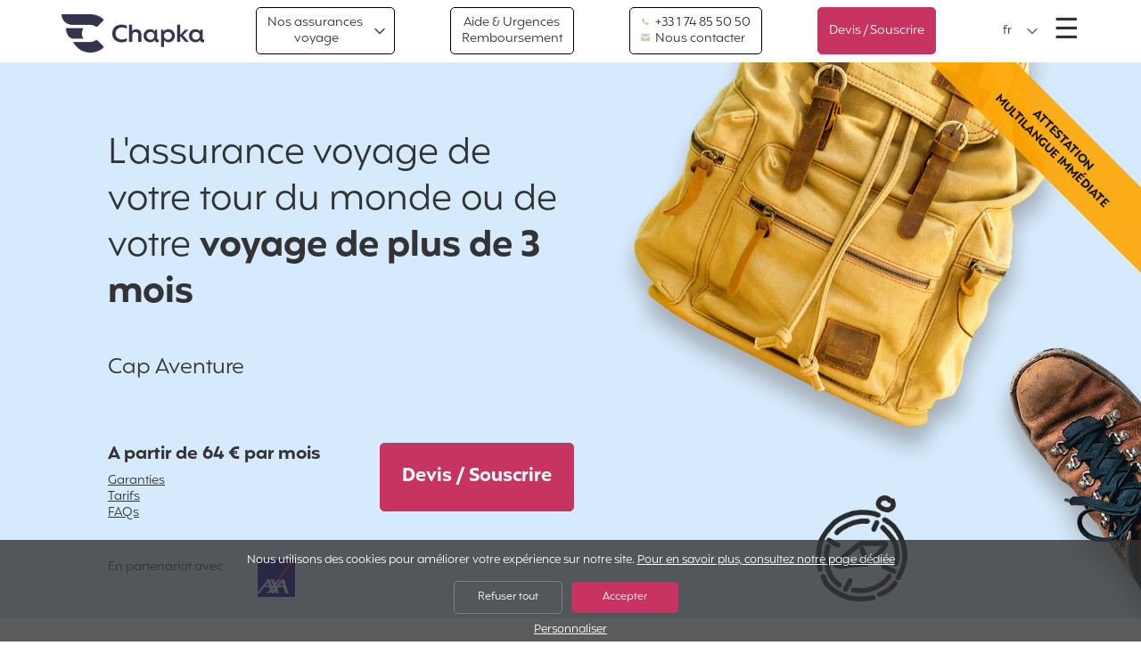

--- FILE ---
content_type: text/html; charset=UTF-8
request_url: https://www.chapkadirect.fr/index.php?action=produit&id=795&app=cd_whv5
body_size: 22061
content:
<!DOCTYPE html>
<html lang="fr" class="no-js">
	<head>
		<meta charset='UTF-8' />

		<meta name='viewport' content='width=device-width, initial-scale=1.0, viewport-fit=cover, user-scalable=no' />

		<link rel='icon' type='image/png' href='/img/favicon.png' />

		<script src='https://code.jquery.com/jquery-3.6.4.min.js' integrity='sha256-oP6HI9z1XaZNBrJURtCoUT5SUnxFr8s3BzRl+cbzUq8=' crossorigin='anonymous'></script>
		<meta name='facebook-domain-verification' content='q8v7u5w8bv8jyxbsukd1lypo4ho5xq' />
<link media='all' rel='stylesheet' type='text/css' href='css/reset.css' />
<link media='all' rel='stylesheet' type='text/css' href='css/base.css?v7' />
<link media='all' rel='stylesheet' type='text/css' href='css/layout.css' />
<link media='all' rel='stylesheet' type='text/css' href='css/customSelect.css' />
<link media='all' rel='stylesheet' type='text/css' href='css/components.css?v=1769289292' />
<link media='all' rel='stylesheet' type='text/css' href='css/utilities.css?v=4' />
<link media='all' rel='stylesheet' type='text/css' href='css/popup.css' />
<link media='all' rel='stylesheet' type='text/css' href='css/animate.css' />
<link media='all' rel='stylesheet' type='text/css' href='css/icomoon.css?v=1769289292' />
<meta property='og:type' content='website' />
<meta property='og:site_name' content='Chapka' />
<title>Assurance tour du monde | Chapka Assurances</title>
<meta property='og:title' content="Assurance tour du monde | Chapka Assurances" />
<meta name='description' content="L'assurance Cap Aventure couvre tout séjour touristique à l'étranger de minimum 3 mois avec des garanties complètes tel que le remboursement des frais médicaux." />
<meta property='og:description' content="L'assurance Cap Aventure couvre tout séjour touristique à l'étranger de minimum 3 mois avec des garanties complètes tel que le remboursement des frais médicaux." />
<meta property='og:image' content='https://www.chapkadirect.fr/logos/metas/preview_1173_fr.png' />
<link rel='canonical' href='https://www.chapkadirect.fr/index.php?action=produit&id=795' />
<link rel='alternate' href='https://www.chapkadirect.fr/index.php?action=produit&id=795&app=cd_whv5' hreflang='fr' />
<link rel='alternate' href='https://www.chapkadirect.fr/index.php?action=produit&id=795&app=cd_whv5' hreflang='fr-FR' />
<link rel='alternate' href='https://www.chapkadirect.fr/index.php?action=produit&id=795&app=cd_whv5' hreflang='fr-BE' />
<link rel='alternate' href='https://www.chapkadirect.fr/index.php?action=produit&id=795&app=cd_whv5' hreflang='fr-CA' />
<link rel='alternate' href='https://www.chapkadirect.fr/index.php?action=produit&id=795&app=cd_whv5' hreflang='fr-CH' />
<link rel='alternate' href='https://www.chapkadirect.fr/index.php?action=produit&id=795&app=cd_whv5' hreflang='fr-LU' />
<link rel='alternate' href='https://www.chapkadirect.com/index.php?action=produit&id=795&app=cd_whv5' hreflang='en' />
<link rel='alternate' href='https://www.chapkadirect.com/index.php?action=produit&id=795&app=cd_whv5' hreflang='en-GB' />
<link rel='alternate' href='https://www.chapkadirect.com/index.php?action=produit&id=795&app=cd_whv5' hreflang='en-CA' />
<link rel='alternate' href='https://www.chapkadirect.com/index.php?action=produit&id=795&app=cd_whv5' hreflang='en-US' />
<link rel='alternate' href='https://www.chapkadirect.es/index.php?action=produit&id=795&app=cd_whv5' hreflang='es' />
<link rel='alternate' href='https://www.chapkadirect.es/index.php?action=produit&id=795&app=cd_whv5' hreflang='es-ES' />
<link rel='alternate' href='https://www.chapkadirect.it/index.php?action=produit&id=795&app=cd_whv5' hreflang='it' />
<link rel='alternate' href='https://www.chapkadirect.it/index.php?action=produit&id=795&app=cd_whv5' hreflang='it-IT' />
<link rel='alternate' href='https://www.chapkadirect.de/index.php?action=produit&id=795&app=cd_whv5' hreflang='de' />
<link rel='alternate' href='https://www.chapkadirect.de/index.php?action=produit&id=795&app=cd_whv5' hreflang='de-DE' />
<link rel='alternate' href='https://www.chapkadirect.pt/index.php?action=produit&id=795&app=cd_whv5' hreflang='pt' />
<link rel='alternate' href='https://www.chapkadirect.pt/index.php?action=produit&id=795&app=cd_whv5' hreflang='pt-PT' />
<link rel='alternate' href='https://www.chapkadirect.com/index.php?action=produit&id=795&app=cd_whv5' hreflang='x-default' />
<!-- Matomo Tag Manager -->
<script>
var _mtm = window._mtm = window._mtm || [];
_mtm.push({'mtm.startTime': (new Date().getTime()), 'event': 'mtm.Start'});
(function() {
var d=document, g=d.createElement('script'), s=d.getElementsByTagName('script')[0];
g.async=true; g.src='https://cdn.matomo.cloud/chapkadirect.innocraft.cloud/container_ZCuUmlju.js'; s.parentNode.insertBefore(g,s);
})();
</script>
<!-- End Matomo Tag Manager --><script>
window.dataLayer = window.dataLayer || [];
function gtag(){dataLayer.push(arguments);}
gtag('consent', 'default', {
'ad_storage': 'denied',
'ad_user_data': 'denied',
'ad_personalization': 'denied'
});
</script>
<!-- Global site tag (gtag.js) - Google Ads: AW-1055045552 -->
<script async src='https://www.googletagmanager.com/gtag/js?id=AW-1055045552'></script>
<script>
window.dataLayer = window.dataLayer || [];
function gtag(){dataLayer.push(arguments);}
gtag('js', new Date());
gtag('config', 'AW-1055045552');
</script>
<script type="text/javascript">
	
	function OuvrePopup(cle, type, showCloseBtn) 
	{
		OuvrePopupPlus(cle, 
			{
				'type': type, 
				'showCloseBtn': showCloseBtn, 
			}
		);
	}
	
	popupCurrentlyOpen = false;
	closeCallback = '';
	
	function OuvrePopupPlus(cle, params)
	{
		if (params.type==undefined)
			params.type = "";
		if (params.showCloseBtn==undefined)
			params.showCloseBtn = true;
		if (params.closeCallback==undefined)
			params.closeCallback = "";

		closeCallback = params.closeCallback;
		
		
		$.ajax({

			//Envoi des données en AJAX
			method: 'POST',
			url: '../popup/ajax.php',
			data: {cle: cle, type: params.type}			

		}).done(function(data) {
			
			if(data != "")
			{
				// Doit on créer les divs utiles ?
				if ($('.popup_main').length==0)
				{
					// On créer les différents éléments pour afficher le popup
					$('body').append("<div class='popup_main'><span href='#' class='popup_close' style='display:none'></span><div class='popup_content'></div></div>");
					
					// On autorise seulement le popup de scroller
					$('body').css("overflow","hidden");
				}

				// Devons-nous afficher le bouton pour fermer ?
				if(params.showCloseBtn)
					$('.popup_close').show();

				// On obscurcit le layout
				$('#black_layout').fadeIn();

				// On insère le contenu reçu par l'ajax
				$('.popup_content').html(data);

				// Mise en place des Handlers
				setPopupHandlers(params);

				// On l'affiche
				$('.popup_main').show();

				// C'est bon, c'est ouvert
				popupCurrentlyOpen = true;
			}
				
		});	

	}


	function setPopupHandlers(params)
	{
		// Avec handlers de fermeture ?
		if (params.showCloseBtn)
			var f = function(){
				closePopup();
			};
		else
			var f = function(){};

		// HANDLER 1 : Quand on clique sur la croix
		$('.popup_close').on('click', f);

		// HANDLER 2 : Quand on clique en dehors de la popup
		$("#black_layout").on("click", f);

		// HANDLER 3 : Quand on utilise la touche "Escape"
		$(document).keyup(function(e){
			// Si c'est "Escape"
			if(popupCurrentlyOpen && e.keyCode == 27) {
				f();
			}
		});

		// HANDLER 4 : un éventuel bouton
		$("#closebtn").on('click', function(){
			closePopup();
			//document.cookie = 'NOPOPUP=true; expires=' + (new Date(Date.now()+ 86400*1000)).toUTCString() + '; path=/;';
		});
	}


	function closePopup(){

		// On cache le popup
		$('.popup_main').hide();

//		// On purge le contenu pour éviter l'affichage d'un doublon
//		$('.popup_main').html('');

		// On fait disparaître le layout
		$('#black_layout').fadeOut();

		// On enlève le blocage du scroll de la page
		$('body').css("overflow","");
		
		
		// Y-a-t-il une cllabck de fermeture ?
		if (closeCallback != '')
		{
			if (typeof closeCallback === 'string' || closeCallback instanceof String)
				eval(closeCallback+"()");
			else
				closeCallback();
		}
		
		// Désormais c'est fermé
		popupCurrentlyOpen = false;
	}

</script>        <meta name="apple-itunes-app" content="app-id=6449433491" />
		<style>
			.hero.hero__home
			{
				background-image: none, url('../images/hero/HIVER_MOBILE.png');
				background-position: bottom 1rem right 1rem, center;
				background-size: 8rem, cover;
				background-repeat: no-repeat;
			}
			@media screen and (min-width: 768px)
			{
				.hero.hero__home { 
					background-image: url('../images/logo_aon_white2.png'), url('../images/hero/HIVER_DESKTOP.png');
					background-position: bottom 1rem right 1rem, center;
					background-size: 5rem, cover;
					background-repeat: no-repeat;
				}            
			}
			@media screen and (min-height: 1024px){
				.hero.hero__home { 
					background-image: url('../images/logo_aon_white2.png'), url('../images/hero/HIVER_XL.png');
				}
			}
			@media screen and (min-width: 1600px){
				.hero.hero__home { 
					background-image: url('../images/logo_aon_white2.png'), url('../images/hero/HIVER_XL.png');
				}
			}
			.bandeau{
				background-color: #C83461;
				color: #FFF;
				text-align: center;
				padding: 3px;
			}
	</style>
	</head>
	<body class="page-produit">
		
		<div id='black_layout'></div>

		

<script type="text/javascript">
	// Retourne le paramètre "param" du tableau "params
	function AjaxGetParam(params, param)
	{
		for (var i=0; i<params.length; i++)
			if (params[i][0] == param)
				return params[i][1];
	}
	
	// Forme le tableau associatif des paramètre d'un formulaire d'id "id"
	function AjaxFormParams(id)
	{
		var params = [];
		
		var form = document.getElementById(id);
		
		if (form != null)
		{
			var j = 0;
			for(var i=0; i<form.length; i++)
				if
				(
					((form[i].type != 'radio') && (form[i].type != 'checkbox'))
					||
					form[i].checked
				)
					params[j++] = [form[i].name, form[i].value];
		}
		
		return params;
	}
	
	// Trouve les scripts dans un texte et les passe à "eval()", en contaxte global
	function AjaxEvalScripts(text)
	{
		var i = 0;
		while(true)
		{
			// Cherche la balise de début d'un script
			i = text.indexOf('<script', i);
			
			// Il n'y en a plus ?
			if (i == -1)
				break;
			
			// Cherche la fermeture de la balise de début
			i = text.indexOf('>', i+7);
			
			// Cherche la balise de fin du script
			var j = text.indexOf('</sc'+'ript>', i+1);
			script = text.substring(i+1, j);

			// Eval en scope global
			(1,eval)(script);
			
			i = j+7;
		}
	}

	// Lance une requête AJAX, vers l'url, par la method, avec des params et une callback(text,params)
	function DoAjax(url, method, params, callback)
	{
		// Requête AJAX				
		var xhr;

		// Quel navigateur ?
		if (window.XMLHttpRequest)
			xhr = new XMLHttpRequest();
		else
		if (window.ActiveXObject)
			xhr = new ActiveXObject("Microsoft.XMLHTTP");
		else
			return;

		// Paramètres
		var s = "";
		var encoding = "";
		if (Array.isArray(params))
		{
			for (var i=0; i<params.length; i++)
				s += ((s=="")?"":"&") + params[i][0] + "=" + encodeURIComponent(params[i][1]);
			encoding = "application/x-www-form-urlencoded; charset=UTF-8";
		}
		else
			s = params;
		
		// Envoi de la requête
		if (method == "POST")
			xhr.open("POST", url, true);
		else
			xhr.open("GET", url + ((s=="")?"":("?"+s)), true);

		// Content-type
		if (encoding != '')
			xhr.setRequestHeader("Content-Type", encoding);
		
		// Callback
		if ((callback != "") && (callback != undefined))
			xhr.onreadystatechange = function() { if (xhr.readyState == 4) callback(xhr.responseText, params);};
	
		if (method == "POST")
			xhr.send(s);
		else
			xhr.send();
			
		return xhr;
	}
</script>
<style type="text/css">

.callback_box{
    position: fixed;
    top: 18%;
    color: white;
    padding: 20px;
    width: 490px;
    left: 50%;
    margin-left: -245px;
}

.callback_box .bloc_pays li{
	display: inline-block;
}

.callback_box #callback li{
	list-style-type: none;
	padding-bottom: 10px;
}

.callback_box .agentImg{
	width: 35%; 
	display: block; 
	float: left; 
}

.callback_box .callback_h2{
	text-transform: uppercase;
	font-size: 15px;
	text-align: center;
	margin: 0px;
	color: #000;
	position: relative;
    top: -11px;
    font-weight: bold;
}

.callback_box .callback_h2 img{
	vertical-align: middle;
    width: 40px;
    margin-right: 10px;
    position: relative;
    top: -2px;
}

.callback_box .close_button{
    font-size: 1.1rem;
    text-decoration: none;
    position: absolute;
    top: 39px;
    right: 40px;
    cursor: pointer;
    color: #000;
    z-index: 1000;
}

.callback_box .callback_button{
	text-align: center;
    padding-right: 10px;
    padding-top: 10px;
}

.callback_box .callback_button a{
	color: #FFF;
}

.callback_box #erreur{
	color:red; 
	font-size: 11px;
	text-align: center;
	padding-top: 8px;
}

.callback_box .title_callback{
    border-bottom: 1px solid #fff;
    padding-top: 20px;
    background-color: #d5eafd;
    height: 56px;
    width: 100%;
    border-radius: 1rem 1rem 0 0;
    color: #000;
}

.callback_box .second_part_callback{
	background-color: #fff;
	color: #2c4762;
	min-height: 170px;
	border-radius: 0 0 1rem 1rem;
}

.callback_box .non_merci{
 	padding-top: 10px;
	text-align: center;
}

.callback_box .non_merci span{
	text-decoration: underline;
	color:#808080;
	font-size: 11px;
	cursor: pointer;
}

.callback_box .row{
    width: 70%;
    margin-left: auto;
    margin-right: auto;
}

.callback_box .callback_label{
	min-width: 37%;
	margin-bottom: 5px;
	padding-top: 6px;
}

.callback_box .row{
	margin-bottom: 5px;
}

.callback_box #thankyou{
	margin:auto; 
	color: #83b533; 
	padding-left: 70px;
}

.callback_box #callback input{
	padding: .5rem .3rem .3rem .3rem;
    border-radius: .5rem;
    border: solid 1px #b1b1b1;
    outline-style: none;
}

.callback_box #callback #number{
	width: 127px;
}

.callback_box .search-txt{
	border: none !important;
}

@media screen and (max-width: 500px){

	.callback_box{
		width: 100%;
		margin-left: -50%;
	}

	.callback_box .callback_h2 img{
	    margin-right: 5px;
	}

	.callback_box .callback_h2{
    	left: -15px;
	}
}

@media screen and (max-width: 320px){
	.callback_box .callback_h2{
    	font-size: 11px;
    }
}

@media screen and (min-width: 330px) and (max-width: 400px){
	.callback_box .callback_h2{
    	font-size: 13px;
    }
}

@media screen and (min-width: 450px){
	.callback_box .row{
		display: flex;
	}
}

</style><script type='text/javascript'>

	function Rappel_Popup()
	{
	}

	function Rappel_Close(bouton)
	{
		document.cookie = 'PAS_DE_RAPPEL=1;secure'

		$('#callback_box').addClass("animated bounceOut"); 
		$('#black_layout').fadeOut("slow");
		$('body').css('overflow', '');
	}

	function Rappel_Select_Pays()
	{
		var code = document.getElementById('country').value;

		var indicatif = '';
		for(var i=0; i<indicatifs.length; i++)
			if (indicatifs[i][0] == code)
			{
				indicatif = indicatifs[i][1];
				break;
			}

		document.getElementById('indicatif').value = '+' +  indicatif;
		document.getElementById('indicatif').disabled = (indicatif!='');
	}

	function Rappel_Valide()
	{
		var country = document.getElementById('country').value;
		var number = document.getElementById('number').value;
		var indicatif = document.getElementById('indicatif').value;

		// On retire le +
		if(indicatif.indexOf("+") != -1)
			indicatif = indicatif.substr(1);

		DoAjax(
			"tools/ajax_rappel.php",														// URL
			"POST",																					// POST ou GET
			[['validation', 1],['country', country],['number', number],['indicatif', indicatif],['langue','fr'], ['idpro', 795] ],	// paramètres
			Rappel_Thanks
		);
	}
	
	function Rappel_Thanks(texte)
	{

		if(texte=="")
		{
			document.cookie = 'PAS_DE_RAPPEL=1;secure'
			$( "#callback" ).hide();
			$( "#thankyou" ).fadeIn("slow");

			window.setTimeout(function(){
				$('#callback_box').addClass("animated bounceOut"); 
				$('#black_layout').fadeOut("slow");
			},4000);
		}
		else if(texte=="erreur_num_ind")
		{
			var div = document.getElementById('erreur');
			div.innerHTML = "Le numéro saisi est incorrect.<br><br>";
		}
		else if(texte=="erreur_other")
		{
			var div = document.getElementById('erreur');
			div.innerHTML = "" + "Saisir le numéro au format international.<br><br>";
		}
		else if(texte=="erreur_banni")
		{
			var div = document.getElementById('erreur');
			div.innerHTML = "" + "Toutes nos lignes sont occupées, veuillez réessayer ultérieurement.<br><br>";
		}
	}

	// Appuye touche "Escape"
	$(document).keyup(function(e){

		if(e.keyCode == 27)
			 // On ferme la boite de rappel
			 Rappel_Close(true);	

	});

	// Clique sur Overlay
	$("#black_layout").on('click', function(){
		Rappel_Close(true);
	})

</script>


<div style="display: none;" id="callback_box" class="callback_box">
	<div style="text-align: right;"><button class="close_button" onclick="Rappel_Close(true)">X</button></div>
	<div class="title_callback"><p class='callback_h2'><img src="../images/icon_callback.png" />UNE QUESTION ? ON VOUS RAPPELLE !</p></div>
	<div class="second_part_callback">
		<div id="thankyou" style="display: none;"><br><br>Merci, un de nos collaborateurs<br> vous appellera dans les prochaines minutes.</div>
		<div id="callback" style="padding-top: 10px;">
		<div class="row">
			<div class="callback_label" style="padding-top: 5px;">Votre pays :</div>
			<div>
				<select name='country' id='country' class='sel-cdnew' onchange='Rappel_Select_Pays()' style="font-size:13px;  border-radius: .5rem; margin-bottom: .2rem;">
				<option value='ZA'>Afrique Du Sud</option>
<option value='DZ'>Algérie</option>
<option value='DE'>Allemagne</option>
<option value='AU'>Australie</option>
<option value='AT'>Autriche</option>
<option value='BE'>Belgique</option>
<option value='BR'>Brésil</option>
<option value='BI'>Burundi</option>
<option value='KH'>Cambodge</option>
<option value='CM'>Cameroun</option>
<option value='CL'>Chili</option>
<option value='CN'>Chine</option>
<option value='CO'>Colombie</option>
<option value='KR'>Corée du Sud</option>
<option value='CI'>Côte D'Ivoire</option>
<option value='ES'>Espagne</option>
<option value='FR' selected>France</option>
<option value='GN'>Guinée</option>
<option value='GQ'>Guinée Équatoriale</option>
<option value='GF'>Guyane Française</option>
<option value='HU'>Hongrie</option>
<option value='IN'>Inde</option>
<option value='ID'>Indonésie</option>
<option value='IR'>Iran</option>
<option value='IE'>Irlande</option>
<option value='IT'>Italie</option>
<option value='JP'>Japon</option>
<option value='KE'>Kenya</option>
<option value='LA'>Laos</option>
<option value='LB'>Liban</option>
<option value='LU'>Luxembourg</option>
<option value='MG'>Madagascar</option>
<option value='MY'>Malaisie</option>
<option value='MA'>Maroc</option>
<option value='MH'>Marshall (Îles)</option>
<option value='MX'>Mexique</option>
<option value='NG'>Nigéria</option>
<option value='NC'>Nouvelle-Calédonie</option>
<option value='NZ'>Nouvelle-Zélande</option>
<option value='NP'>Népal</option>
<option value='NL'>Pays-Bas</option>
<option value='PH'>Philippines</option>
<option value='PT'>Portugal</option>
<option value='PE'>Pérou</option>
<option value='RO'>Roumanie</option>
<option value='GB'>Royaume-Uni</option>
<option value='RE'>Réunion</option>
<option value='MF'>Saint-Martin (Partie Française)</option>
<option value='SK'>Slovaquie</option>
<option value='SD'>Soudan</option>
<option value='LK'>Sri Lanka</option>
<option value='CH'>Suisse</option>
<option value='SN'>Sénégal</option>
<option value='TZ'>Tanzanie</option>
<option value='TW'>Taïwan</option>
<option value='TH'>Thaïlande</option>
<option value='TR'>Turquie</option>
<option value='UY'>Uruguay</option>
<option value='VE'>Venezuela</option>
<option value='VN'>Vietnam</option>
<option value='US'>États-Unis</option>
<option value='ET'>Éthiopie</option>
<option value=''>Autre...</option>
				</select>	
			</div>
		</div>
		<div class="row">
			<div class="callback_label">Votre numéro :</div>
			<div>
				<input type="text" value="33" maxlength="3" size="3" disabled="disabled" class="txt-cdnew" style="text-align: center;" id="indicatif" onkeypress="return event.charCode >= 48 && event.charCode <= 57" />
				<input type="text" maxlength="11" size="11" name="number" id="number" onkeypress="return event.charCode >= 48 && event.charCode <= 57" class="txt-cdnew" />
			</div>
		</div>
			<div class="callback_button"><span class="btn btn__cta" onclick="Rappel_Valide()">Rappelez moi !</span></div>
			<div class="non_merci"><span onclick="Rappel_Close()">Non merci, j'ai tout compris !</span></div>
			<div id="erreur"></div>
		</div>
	</div>
</div>

<script type='text/javascript'>

	// Tableau des indicatifs
	var indicatifs = [["AT",'43'],["AU",'61'],["BE",'32'],["BI",'257'],["BR",'55'],["CH",'41'],["CI",'225'],["CL",'56'],["CM",'237'],["CN",'86'],["CO",'57'],["DE",'49'],["DZ",'213'],["ES",'34'],["ET",'251'],["FR",'33'],["GB",'44'],["GF",'594'],["GN",'224'],["GQ",'240'],["HU",'36'],["ID",'62'],["IE",'353'],["IN",'91'],["IR",'98'],["IT",'39'],["JP",'81'],["KE",'254'],["KH",'855'],["KR",'82'],["LA",'856'],["LB",'961'],["LK",'94'],["LU",'352'],["MA",'212'],["MF",'590'],["MG",'261'],["MH",'692'],["MX",'52'],["MY",'60'],["NC",'687'],["NG",'234'],["NL",'31'],["NP",'977'],["NZ",'64'],["PE",'51'],["PH",'63'],["PT",'351'],["RE",'262'],["RO",'40'],["SD",'249'],["SK",'421'],["SN",'221'],["TH",'66'],["TR",'90'],["TW",'886'],["TZ",'255'],["US",'1'],["UY",'598'],["VE",'58'],["VN",'84'],["ZA",'27']];

	$( document ).ready(function() {
		$("#country").SumoSelect({
			search: true,
			searchText : 'Taper un nom de pays...'
		});
	});

</script>		


		<a class="sr-only sr-only-focusable" href="#content">Aller directement au contenu</a>

		<h1 class="sr-only">Chapka Assurances Voyages</h1>

		
<script>
	function BarreMontre(sens)
	{
		var menu = document.getElementById('menu_lateral');
		if (sens)
		{
			menu.classList.add('open');
			document.body.classList.add('overflow-hidden');
		}
		else
		{
			menu.classList.remove('open');
			document.body.classList.remove('overflow-hidden');
		}
	}
</script>

<section id='menu_lateral' class="menu-lateral" onclick='BarreMontre(false)'>
	<div class="menu-lateral-content bg-navy txt-white" onclick='event.stopPropagation()'>
		<div class="aligned">			
			<!-- Bouton pour fermer le menu burger -->
			<button class="btn-menu-close" onclick='BarreMontre(false)'>&times;<span class="sr-only">Fermer le menu</span></button>
		</div>
		<nav>
		<ul>
<li class='dn-xl'><a href='index.php?action=produit'>Nos assurances voyages</a></li>
<li><a href='index.php?action=contact'>Contactez-nous</a></li>
<li><a href='index.php?action=aide'>Aide, urgences & remboursement</a></li>
<li><a href='index.php?action=my'>Espace Assuré</a></li>
<li><a href='index.php?action=faq'>Foire aux questions</a></li>
<li><a href='index.php?action=pro'>Espace pro & Partenariats</a></li>
</ul>
<ul>
<li><a href='index.php?action=qui'>Qui sommes-nous ?</a></li>
<li><a href='https://blog.chapkadirect.fr/' target='_blank'>Le blog Chapka</a></li>
</ul>
		</nav>
		<ul class="social-list">
			<li><a class="facebook-link" href="https://www.facebook.com/ChapkaAssurances/" target="_blank"><span class="sr-only">Facebook</span></a></li>
			<li><a class="youtube-link" href="https://www.youtube.com/c/chapkassurance/featured" target="_blank"><span class="sr-only">YouTube</span></a></li>
			<li><a class="instagram-link" href="https://www.instagram.com/chapkaassurances/" target="_blank"><span class="sr-only">Instagram</span></a></li>
			<li><a class="tiktok-link" href="https://www.tiktok.com/@chapkaassurancesvoyage" target="_blank"><span class="sr-only">Tiktok</span></a></li>
			<li><a class="pinterest-link" href="https://www.pinterest.fr/chapkaassurances/_created/" target="_blank"><span class="sr-only">Pinterest</span></a></li>
			<li><a class="linkedin-link" href="https://fr.linkedin.com/company/chapka-assurances" target="_blank"><span class="sr-only">LinkedIn</span></a></li>
		</ul>
		<div class="copyright">Chapka Assurances &copy; 2026</div>
	</div>
</section>
<header class="menu-bar-header header__classic" id="menu-bar">
	<div class='menu-bar'>
		<div id="menu-bar-logo" class="menu-logo"><a href="/" class="menu-logo-text">Accueil</a></div>
				
		
		<button id="button_mega_menu" class="dn-sm btn btn__ghost btn__chevron" onmouseover='MegaMontre(true)' onmouseout='MegaMontre(false)'>Nos assurances <br>voyage</button>

		<script>
			var mega_to = 0;
			function MegaMontre(sens)
			{
				var menu = document.getElementById('mega_menu');
				var buttonMegaMenu = document.getElementById('button_mega_menu');
				
				if (sens)
				{
					clearTimeout(mega_to);
					menu.classList.add('open');
					buttonMegaMenu.classList.add('hover');
				}
				else
				{
					mega_to = setTimeout(function() {
						menu.classList.remove('open');
						buttonMegaMenu.classList.remove('hover');
					}, 250);
				}
			}
		</script>

		<section id='mega_menu' class="mega-menu" onmouseover='MegaMontre(true)' onmouseout='MegaMontre(false)'>
			<nav>
				<h2 class="sr-only">Contrats</h2>
				
				<div class='mega-menu-group'>
<h3 class='mega-menu-titre'><img src='logos/categories/1_2.png' alt='' width='25' height='25' /><span>Vacances
et courts séjours</span></h3>
<ul class='mega-menu-list'>
<li><a href='index.php?action=produit&id=924'><b style='color:#f3aa3c'>Cap Assistance 24/24</b><br><small>L'assurance assistance et rapatriement pour votre voyage de moins de 3 mois</small></a></li>
<li><a href='index.php?action=produit&id=839'><b style='color:#f3aa3c'>Cap Annulation</b><br><small>L'assurance annulation de votre voyage</small></a></li>
<li><a href='index.php?action=produit&id=871'><b style='color:#f3aa3c'>Cap Groupe</b><br><small>L'assurance pour votre voyage en groupe 10 personnes et plus</small></a></li>
<li><a href='index.php?action=produit&id=920'><b style='color:#f3aa3c'>Cap Assistance Annuel</b><br><small>L'assurance voyage annuelle pour tous vos séjours dans le monde entier</small></a></li>
<li><a href='index.php?action=produit&id=892'><b style='color:#f3aa3c'>Cap Location Vacances</b><br><small>L'assurance complète pour votre location saisonnière</small></a></li>
</ul></div>
<div class='mega-menu-group'>
<h3 class='mega-menu-titre'><img src='logos/categories/2_2.png' alt='' width='25' height='25' /><span>Longs voyages
et Tour du Monde</span></h3>
<ul class='mega-menu-list'>
<li><a href='index.php?action=produit&id=795'><b style='color:#2b6798'>Cap Aventure</b><br><small>L'assurance de votre tour du monde ou voyage de plus de 3 mois</small></a></li>
<li><a href='index.php?action=produit&id=928'><b style='color:#2b6798'>Cap Tempo Expat</b><br><small>L'assurance santé et assistance de votre première année d'expatriation</small></a></li>
<li><a href='index.php?action=produit&id=929'><b style='color:#2b6798'>Cap Volontariat</b><br><small>L'assurance complète pour votre voyage humanitaire</small></a></li>
<li><a href='index.php?action=produit&id=839'><b style='color:#2b6798'>Cap Annulation</b><br><small>L'assurance annulation de votre voyage</small></a></li>
</ul></div>
<div class='mega-menu-group'>
<h3 class='mega-menu-titre'><img src='logos/categories/6_2.png' alt='' width='25' height='25' /><span>Venir ou revenir
en Europe</span></h3>
<ul class='mega-menu-list'>
<li><a href='index.php?action=produit&id=930'><b style='color:#33324f'>Cap Schengen</b><br><small>L'assurance visa Schengen pour votre court séjour</small></a></li>
<li><a href='index.php?action=produit&id=931'><b style='color:#33324f'>Cap Europa</b><br><small>L'assurance visa Schengen pour votre long séjour.</small></a></li>
<li><a href='index.php?action=produit&id=844'><b style='color:#33324f'>Cap Academy</b><br><small>L'assurance voyage pour  vos stages et études en Europe</small></a></li>
<li><a href='index.php?action=produit&id=897'><b style='color:#33324f'>Cap Tempo France</b><br><small>L'assurance santé pour votre retour en France</small></a></li>
<li><a href='index.php?action=produit&id=925'><b style='color:#33324f'>Cap Working Holiday France</b><br><small>L'assurance pour votre PVT en France</small></a></li>
</ul></div>
<div class='mega-menu-group'>
<h3 class='mega-menu-titre'><img src='logos/categories/3_2.png' alt='' width='25' height='25' /><span>Working holidays
PVT</span></h3>
<ul class='mega-menu-list'>
<li><a href='index.php?action=produit&id=927'><b style='color:#ed6d34'>Cap Working Holiday</b><br><small>L’assurance PVT complète pour votre séjour à l’étranger</small></a></li>
<li><a href='index.php?action=produit&id=925'><b style='color:#ed6d34'>Cap Working Holiday France</b><br><small>L'assurance pour votre PVT en France</small></a></li>
</ul></div>
<div class='mega-menu-group'>
<h3 class='mega-menu-titre'><img src='logos/categories/4_2.png' alt='' width='25' height='25' /><span>Études et
missions à l'étranger</span></h3>
<ul class='mega-menu-list'>
<li><a href='index.php?action=produit&id=926'><b style='color:#c83461'>Cap Student</b><br><small>L'assurance santé de vos stages et études à l'étranger</small></a></li>
<li><a href='index.php?action=produit&id=206'><b style='color:#c83461'>Cap Au Pair</b><br><small>L'assurance de votre expérience au pair en France ou à l'étranger</small></a></li>
<li><a href='index.php?action=produit&id=929'><b style='color:#c83461'>Cap Volontariat</b><br><small>L'assurance complète pour votre voyage humanitaire</small></a></li>
</ul></div>
<div class='mega-menu-group'>
<h3 class='mega-menu-titre'><img src='logos/categories/5_2.png' alt='' width='25' height='25' /><span>Business
Expatriés</span></h3>
<ul class='mega-menu-list'>
<li><a href='index.php?action=produit&id=928'><b style='color:#33754b'>Cap Tempo Expat</b><br><small>L'assurance santé et assistance de votre première année d'expatriation</small></a></li>
<li><a href='index.php?action=produit&id=720'><b style='color:#33754b'>Cap Mission</b><br><small>L'assurance voyage annuelle pour les déplacements professionnels</small></a></li>
<li><a href='index.php?action=produit&id=859'><b style='color:#33754b'>Cap Mission Tempo</b><br><small>L'assurance pour un voyage d'affaire ponctuel</small></a></li>
</ul></div>
				
			</nav>
		</section>

		
		<a class="dn-sm btn btn__ghost" href="index.php?action=aide" target=_blank>Aide & Urgences<br> Remboursement</a>

		<div class='btn btn__contact btn__ghost'><a class='btn__contact-link' href='tel:+33 1 74 85 50 50'><img src='/images/icon_telephone_blue.png' alt='' width=10 height=10 style='filter:invert(1); width: 10px !important; margin-right: .2rem'>&nbsp;+33&nbsp;1&nbsp;74&nbsp;85&nbsp;50&nbsp;50</a><a class='dn-md' href='index.php?action=contact'><img src='/images/icon_envelope_blue.png' alt='' width=10 height=10 style='filter:invert(1); width: 10px !important; margin-right: .2rem'>&nbsp;Nous contacter</a></div><a href='index.php?action=sous&id=795' class='btn btn__cta txt-center'>Devis / Souscrire</a>
		
		<div class="aligned menu-controls__container">
					<div class="mod-choix-langue">
			<form name='langue1' method='post'>
			<input type='hidden' name='app' value='cd_whv5'>
<input type='hidden' name='tracking' value=''>
				<select id="lang-hero-1" name="langue" onchange='document.langue1.submit()'> 
				<option value='fr' selected class='lang-fr'>fr</option>
<option value='en' class='lang-en'>en</option>
<option value='it' class='lang-it'>it</option>
				</select>	
				<input type="submit" value="Changer" class="sr-only" />
				<script>$(document).ready(function(){ custom_my_select('#lang-hero-1'); });</script>
			</form>
		</div>
			<button class="btn-menu-open" onclick='BarreMontre(true)'>&#9776;<span class="sr-only">Menu</span></button>
		</div>
	</div>
</header>

<script type="application/ld+json">
{
"@context": "http://schema.org/",
"@type": "Product",
"name": "Cap Aventure",
"image": "https://www.chapkadirect.fr/logos/produits/795_3.png",
"description": "L'assurance voyage de votre tour du monde ou de votre voyage de plus de 3 mois",
"sku": "795",
"mpn": "795",
"brand": {
"@type": "Brand",
"name": "Chapka Assurances"
},
"offers": {
"@type": "Offer",
"url": "https://www.chapkadirect.fr/index.php?action=produit&id=795",
"priceCurrency": "EUR",
"price": "64",
"priceValidUntil": "2026-07-25",
"availability": "https://schema.org/InStock",
"seller": {
"@type": "Organization",
"name": "Chapka Assurances"
}
},
"aggregateRating": {
"@type": "AggregateRating",
"ratingValue": "4.5331",
"bestRating": "5",
"worstRating": "1",
"ratingCount": "1726"
}
}
</script>


<style>
#etiquette{
	position: absolute;
	display: none;
	right: -100px;
    top: 60px;
    background-color: orange;
    color: #000;
    font-weight: bold;
    padding: 1rem !important;
    width: 389px !important;
    transform: rotate(45deg);
    text-align: center;
    opacity: .9;
    text-transform: uppercase;
}
.hero{
    overflow: hidden;
    position: relative;
}
@media screen and (min-width: 768px)
{
	#etiquette{
		display: block;
	}	
}

.teleconsult{
	position: absolute;
    right: -320px;
    bottom: 400px;
    background-image: none, url(/logos/produits/macaron_teleconsult.png) !important;
    background-size: 0, 120px;
    height: 120px;
    background-repeat: no-repeat;
}


</style>
<section class="hero hero__product">
	<div id="etiquette">Attestation <br>multilangue immédiate</div>

	
	<p class="hero-titre">
		Cap Aventure	
	</p>

	<h1 class="hero-baseline">L'assurance voyage de votre tour du monde ou de votre <b>voyage de plus de 3 mois</b></h1>
	
	<div class="hero-details">
		<div>
			<p class="hero-exergue">
			A partir de   64 &euro; par mois			</p>
			<p class="hero-link"><a href="#garanties">Garanties</a></p>
			<p class="hero-link"><a href="#pricing">Tarifs</a></p>
			<p class="hero-link"><a href="#faqs">FAQs</a></p>
		</div>
		<div>
		<a href='index.php?action=sous&id=795' class='btn btn__cta btn__big'>Devis / Souscrire<!--Obtenir mon devis--></a>
		</div>
	</div>
	<p class="hero-small">
		<span>En partenariat avec &nbsp;</span>
		<span class="sr-only mr1">AXA Assistance</span>
		<img src='logos/courtiers/725.png' width='108' height='42'>	</p>
</section>
<style>
.hero.hero__product {
	background-color: #d5eafd;
	background-image: none, url(/logos/produits/795_4.png) !important;;
}
@media screen and (min-width: 768px){
	.hero.hero__product {
		background-image: none, url(/logos/produits/795_3.png) !important;
	}
}
</style><style>
	#etiquette_small{
		font-size: 1rem;
	    display: block;
	    position: absolute;
	    left: 149px;
	    background-color: orange;
	    color: #000;
	    font-weight: bold;
	    padding: 1rem !important;
	    width: 260px !important;
	    height: 10px;
	    transform: rotate(45deg);
	    text-align: center;
	    opacity: .9;
	    text-transform: uppercase;
	}
</style>
<section class="section pb0">
	<h2 class="titre3">
		<b class="return">Pourquoi choisir</b>
		Cap Aventure&nbsp;?
	</h2>
	
	<ul class="unstyled-list colorblock-grid colorblock__icons clearfix">
	<li style='background-color:#fdefd5; '>
<img src='/logos/pictos/16.png' alt='' width='40' height='40' />
<div>
<p class='colorblock-titre'>Une couverture médicale complète</p>
<p><small>On vous assure à 100% et en illimité en cas d'accident ou de maladie imprévisible.</small></p>
</div>
</li>
<li style='background-color:#d5eafd; '>
<img src='/logos/pictos/21.png' alt='' width='40' height='40' />
<div>
<p class='colorblock-titre'>Téléconsultation médicale </p>
<p><small>Besoin de parler avec un médecin francophone ? Bénéficiez d'un service de téléconsultation médicale disponible 7j/7 et 24h/24.</small></p>
</div>
</li>
<li style='background-color:#bde0da; '>
<img src='/logos/pictos/20.png' alt='' width='40' height='40' />
<div>
<p class='colorblock-titre'>Retour anticipé</p>
<p><small>Un membre de votre famille est gravement hospitalisé ou décède pendant votre séjour à l'étranger ? On prend en charge votre billet d'avion ! Ça marche évidemment pour les grands-parents.</small></p>
</div>
</li>
<li style='background-color:#bde0da; '>
<img src='/logos/pictos/13.png' alt='' width='40' height='40' />
<div>
<p class='colorblock-titre'>Faites du sport </p>
<p><small>De nombreux sports sont couverts comme : le surf, la plongée, le ski ou encore le trekking (sans limite d'altitude).</small></p>
</div>
</li>
<li style='background-color:#fde1ee; '>
<img src='/logos/pictos/28.png' alt='' width='40' height='40' />
<div>
<p class='colorblock-titre'>L'app partout avec vous !</p>
<p><small>Depuis notre app, gérez votre assurance voyage rapidement et facilement : retrouvez tous vos documents, appelez l'assistance avec une simple connexion internet, planifiez une téléconsultation et déclarez votre sinistre en quelques minutes !</small></p>
</div>
</li>
<li style='background-color:#fde6d5; '>
<img src='/logos/pictos/26.png' alt='' width='40' height='40' />
<div>
<p class='colorblock-titre'>Paiement en 3 ou 4 fois </p>
<p><small>Bénéficiez du paiement en <a href="javascript:OuvrePopup('popup.paiement-3x')">3 fois</a> ou <a href="javascript:OuvrePopup('popup.paiement-4x')">4 fois</a> à partir de 150€.</small></p>
</div>
</li>
	</ul>
</section>
<section class="section bg-gray mod-pricing" id="garanties">
	<div class="titre-heading">
		<h2 class="titre3">
			<b class="return">Les garanties</b>
			Cap Aventure		</h2>
		<div class="btn-list dn-xs">
		<a href='/open.php?file=doc&idpro=795&type=cs&langue=fr' class='btn btn__cta' target='_blank' style='border-color: transparent; background-color: #33324F; color: #fff;'><span>Tableau des garanties</span></a>
<br class='btn-br'>
<a href='/open.php?file=doc&idpro=795&type=cg1&langue=fr' class='btn btn__cta' target='_blank' style='border-color: transparent; background-color: #33324F; color: #fff;'><span>Conditions générales</span></a>
		</div>
	</div>
	
	
	<ul id='liste-garanties-1' class='unstyled-list pill-grid clearfix pill__collapse'>
<li style='background-color: #fff;'class='pill-item'>
<img src='/logos/pictos/218.png' alt='' width='30' height='30'/>
<div class='pill-titre'>Assistance-rapatriement 24h/24</div>
<button class='show-details'>Voir les détails</button>
<div class='collapsed-text'>
<p>
Votre rapatriement est <b>pris en charge à 100%</b> et aux frais réels. </br>
En clair, si les médecins considèrent que vous devez rentrer dans votre pays de domicile pour votre suite de traitement, votre rapatriement est intégralement pris en charge.<br>
<button class='hide-details'>Masquer les détails</button>
</p>
</div>
</li>
<li style='background-color: #fff;'class='pill-item'>
<img src='/logos/pictos/202.png' alt='' width='30' height='30'/>
<div class='pill-titre'>Frais médicaux et d'hospitalisation jusqu'à 1&nbsp;000&nbsp;000&nbsp;€</div>
<button class='show-details'>Voir les détails</button>
<div class='collapsed-text'>
<p>
Vos frais médicaux seront couverts de <b>200 000€ à 1 000 000 €</b> en fonction de la zone géographique de votre voyage.
Attention, vos dépenses de santé ne seront couvertes qu'en cas de maladie soudaine, imprévisible ou d'accident.<br>
<button class='hide-details'>Masquer les détails</button>
</p>
</div>
</li>
<li style='background-color: #fff;'class='pill-item'>
<img src='/logos/pictos/212.png' alt='' width='30' height='30'/>
<div class='pill-titre'>Frais médicaux dans votre pays de domicile</div>
<button class='show-details'>Voir les détails</button>
<div class='collapsed-text'>
<p>
Lorsque vous rentrez temporairement dans <b>votre pays de domicile habituel</b>, vos frais médicaux sont couverts de la même manière que pendant votre voyage (maximum 30 jours).<br>
<button class='hide-details'>Masquer les détails</button>
</p>
</div>
</li>
<li style='background-color: #fff;'class='pill-item'>
<img src='/logos/pictos/224.png' alt='' width='30' height='30'/>
<div class='pill-titre'>Nouveauté : la téléconsultation médicale ! </div>
<button class='show-details'>Voir les détails</button>
<div class='collapsed-text'>
<p>
Bénéficiez de la téléconsultation médicale 24h/24 et 7j/7.<br>
<button class='hide-details'>Masquer les détails</button>
</p>
</div>
</li>
<li style='background-color: #fff;'class='pill-item'>
<img src='/logos/pictos/203.png' alt='' width='30' height='30'/>
<div class='pill-titre'>Retour anticipé de l'assuré</div>
<button class='show-details'>Voir les détails</button>
<div class='collapsed-text'>
<p>
En cas d'hospitalisation grave ou de décès d'un proche, vous pouvez bénéficier d'un retour anticipé, aux frais réels du voyage.<br>
<button class='hide-details'>Masquer les détails</button>
</p>
</div>
</li>
<li style='background-color: #fff;'class='pill-item'>
<img src='/logos/pictos/204.png' alt='' width='30' height='30'/>
<div class='pill-titre'>Assurances Bagages jusqu'à 2&nbsp;000&nbsp;€</div>
<button class='show-details'>Voir les détails</button>
<div class='collapsed-text'>
<p>
Vos bagages seront protégés contre le vol, la détérioration y compris pendant le transport, <b>jusqu'à 2 000€.</b> <br><i>
<a href="javascript:OuvrePopup('popup.av-bagages')">En savoir plus sur la garantie bagages</a></i>
<br>
<button class='hide-details'>Masquer les détails</button>
</p>
</div>
</li>
<li style='background-color: #fff;'class='pill-item'>
<img src='/logos/pictos/205.png' alt='' width='30' height='30'/>
<div class='pill-titre'>Frais de recherche et de secours</div>
<button class='show-details'>Voir les détails</button>
<div class='collapsed-text'>
<p>
Les frais de recherche et de secours en mer et en montagne vous seront remboursés sur présentation d'une facture, <b>jusqu'à 3 500€.</b><br>
<button class='hide-details'>Masquer les détails</button>
</p>
</div>
</li>
<li style='background-color: #fff;'class='pill-item'>
<img src='/logos/pictos/214.png' alt='' width='30' height='30'/>
<div class='pill-titre'>Indemnité journalière </div>
<button class='show-details'>Voir les détails</button>
<div class='collapsed-text'>
<p>
Si vous êtes <b>hospitalisés plus de six jours</b>, vous bénéficiez d'une indemnité journalière pour un montant maximal de 300€.<br>
<button class='hide-details'>Masquer les détails</button>
</p>
</div>
</li>
<li style='background-color: #fff;'class='pill-item hidden'>
<img src='/logos/pictos/219.png' alt='' width='30' height='30'/>
<div class='pill-titre'>Responsabilité Civile Vie Privée : 4 500 000€</div>
<button class='show-details'>Voir les détails</button>
<div class='collapsed-text'>
<p>
Vous êtes couverts en cas de dommages corporels, matériels et immatériels à hauteur de 4 500 000€.<br>
<button class='hide-details'>Masquer les détails</button>
</p>
</div>
</li>
<li style='background-color: #fff;'class='pill-item hidden'>
<img src='/logos/pictos/206.png' alt='' width='30' height='30'/>
<div class='pill-titre'>Frais d'avocat</div>
<button class='show-details'>Voir les détails</button>
<div class='collapsed-text'>
<p>
En cas de besoin de l'aide d'un avocat, vos frais seront couverts <b>jusqu'à 13 000€</b>.<br>
<button class='hide-details'>Masquer les détails</button>
</p>
</div>
</li>
	</ul>

	</div></div></article>			<div class="mt3 mb3">
				<button class="accentuated-link" onclick="pill_show_all()">Voir plus de garanties</button>
			</div>
			<div class="btn-list dn-xl">
	<a href='/open.php?file=doc&idpro=795&type=cs&langue=fr' class='btn btn__cta' target='_blank' style='border-color: transparent; background-color: #33324F; color: #fff;'><span>Tableau des garanties</span></a>
<br class='btn-br'>
<a href='/open.php?file=doc&idpro=795&type=cg1&langue=fr' class='btn btn__cta' target='_blank' style='border-color: transparent; background-color: #33324F; color: #fff;'><span>Conditions générales</span></a>
	</div>
</section>
<script>
	var containers = document.querySelectorAll('.pill__collapse');
	Array.prototype.forEach.call(containers, function(container, i){
		var items = container.querySelectorAll('li.pill-item');
		Array.prototype.forEach.call(items, function(item, j){
			item.addEventListener('click', function() {
				if (item.classList.contains('open'))
					collapse_close(item);
				else
					collapse_open(item);
			});
		});
	});
	
	
	
	function collapse_open(item){
		item.classList.add('open');
		if (item.previousElementSibling)
			item.previousElementSibling.classList.add('as-fs');
		if (item.nextElementSibling)
			item.nextElementSibling.classList.add('as-fs');
	}
	function collapse_close(item){
			item.classList.remove('open');
		if (item.previousElementSibling && (!item.previousElementSibling.previousElementSibling || !item.previousElementSibling.previousElementSibling.classList.contains('open')))
			item.previousElementSibling.classList.remove('as-fs');
		if (item.nextElementSibling  && (!item.nextElementSibling.nextElementSibling || !item.nextElementSibling.nextElementSibling.classList.contains('open')))
			item.nextElementSibling.classList.remove('as-fs');
	}
	
	
	function pill_show_all()
	{
		var ul = $(event.target).closest("[id^=liste-garanties-]")[0]; // Dans un sous-groupe de garanties
		if (!ul)
			ul = $(event.target).closest("#garanties").find("[id^=liste-garanties-]")[0]; // Hors d’un groupe de garantie
		if (!ul)
			return false;

		var hiddenElements = ul.querySelectorAll('li.hidden');
		Array.prototype.forEach.call(hiddenElements, function(el, i){
			el.classList.remove('hidden');
		});

		event.target.style.display = 'none';
	}
	
	function ShowHideBloc(j){
		el = document.getElementById('liste-garanties-'+j);
		console.log(el);
		console.log(el.classList.contains('hidden'));
		if (el.classList.contains('hidden'))
			el.classList.remove('hidden');
		else
			el.classList.add('hidden');
	}
	
</script>

<section class="section pb0">
	<h2 class="titre3">Ce contrat est-il fait pour moi ?</h2>
	
	<ul class="unstyled-list picto-grid clearfix">
	<li>
<img src='/logos/pictos/101.png' alt='' />
<p><b>Oui</b>, si votre voyage dure entre <b>3 mois et 24 mois</b> et que vous avez moins de <b>79 ans</b>. 
</p>
</li>
<li>
<img src='/logos/pictos/101.png' alt='' />
<p><b>Oui</b>, si vous voyagez dans un<b> but touristique exclusivement</b> (donc sans un visa vous permettant de travailler ou avec un visa OA ou OX pour la Thaïlande). </p>
</li>
<li>
<img src='/logos/pictos/101.png' alt='' />
<p><b>Oui</b>, si vous êtes résident de l'Espace Economique Européen, d'Andorre, de la Principauté de Monaco, des DROM, de la Nouvelle-Calédonie ou de la Polynésie Française.</p>
</li>
<li>
<img src='/logos/pictos/101.png' alt='' />
<p>Vous êtes déjà à l’étranger et vous souhaitez souscrire à notre contrat ? Consultez les <a href="javascript:OuvrePopup('popup.carence')">informations suivantes</a> avant de souscrire.</i></p>
</li>
<li>
<img src='/logos/pictos/101.png' alt='' />
<p><b>Oui</b>, si vous voyagez en famille (3 personnes ou plus). Vous bénéficiez d'une <b>réduction de 10%</b>.</p>
</li>
<li>
<img src='/logos/pictos/102.png' alt='' />
<p><b>Non</b>, si vous voyagez dans un pays en guerre civile ou engagé dans une guerre étrangère. 

</p>
</li>
	</ul>
</section>

<section class="section" id="pricing">
	<h2 class="titre3 txt-center">
		<b>Nos tarifs</b>
	</h2>
	
	<div>
		<!-- <div class="mb2 txt-center">Votre tarif est calculé en fonction de la durée, du nombre de participants et de la zone géographique de votre voyage.</div> -->
		<div class='mod-pricing'>
<article class='pricing mb3'>
<div class='pricing-card clearfix pricing__collapse open'>
<header class='pricing-header' style='background-color:#fde1ee;'>
<h3 class='pricing-titre titre'>Monde entier hors USA et Canada </h3>
<div class='pricing-detail'>Frais médicaux 200 000 €</div>
</header>
<div class='pricing-col'>
<table class="pricing-table" style="width: 100%; height: 341px;">
<thead class="pricing-head">
<tr>
<th style="width: 22.0803%; text-align: left;" scope="col">
<div><strong>Dur&eacute;e &amp; &acirc;ge</strong></div>
</th>
<th style="width: 14.9635%; text-align: center;" scope="col">
<div>1 &agrave; 40 ans</div>
</th>
<th style="width: 15.146%; text-align: center;" scope="col">
<div>41 &agrave; 49 ans</div>
</th>
<th style="width: 15.8759%; text-align: center;" scope="col">
<div>50 &agrave; 64 ans</div>
</th>
<th style="width: 15.8759%; text-align: center;" scope="col">
<div>65 &agrave; 69 ans</div>
</th>
<th style="width: 15.8759%; text-align: center;" scope="col">70 &agrave; 79 ans</th>
</tr>
</thead>
<tbody>
<tr>
<td style="width: 22.0803%; text-align: left;">
<div>3 mois</div>
</td>
<td class="xl65" style="height: 15pt; width: 14.9635%; text-align: center;" width="80" height="20">217 &euro;</td>
<td class="xl65" style="width: 15.146%; text-align: center;" width="80">234 &euro;</td>
<td class="xl65" style="width: 15.8759%; text-align: center;" width="80">320 &euro;</td>
<td class="xl65" style="width: 15.8759%; text-align: center;" width="80">429 &euro;</td>
<td class="xl65" style="width: 15.8759%; text-align: center;" width="80">588 &euro;</td>
</tr>
<tr>
<td style="width: 22.0803%; text-align: left;">4 mois</td>
<td class="xl65" style="height: 15pt; width: 14.9635%; text-align: center;" height="20">283 &euro;</td>
<td class="xl65" style="width: 15.146%; text-align: center;">305 &euro;</td>
<td class="xl65" style="width: 15.8759%; text-align: center;">423 &euro;</td>
<td class="xl65" style="width: 15.8759%; text-align: center;">567 &euro;</td>
<td class="xl65" style="width: 15.8759%; text-align: center;">777 &euro;</td>
</tr>
<tr>
<td style="width: 22.0803%; text-align: left;">5 mois</td>
<td class="xl65" style="height: 15pt; width: 14.9635%; text-align: center;" height="20">347 &euro;</td>
<td class="xl65" style="width: 15.146%; text-align: center;">374 &euro;</td>
<td class="xl65" style="width: 15.8759%; text-align: center;">521 &euro;</td>
<td class="xl65" style="width: 15.8759%; text-align: center;">702 &euro;</td>
<td class="xl65" style="width: 15.8759%; text-align: center;">966 &euro;</td>
</tr>
<tr>
<td style="width: 22.0803%; text-align: left;">6 mois</td>
<td class="xl65" style="height: 15pt; width: 14.9635%; text-align: center;" height="20">416 &euro;</td>
<td class="xl65" style="width: 15.146%; text-align: center;">450 &euro;</td>
<td class="xl65" style="width: 15.8759%; text-align: center;">624 &euro;</td>
<td class="xl65" style="width: 15.8759%; text-align: center;">843 &euro;</td>
<td class="xl65" style="width: 15.8759%; text-align: center;">1158 &euro;</td>
</tr>
<tr>
<td style="width: 22.0803%; text-align: left;">7 mois</td>
<td class="xl65" style="height: 15pt; width: 14.9635%; text-align: center;" height="20">486 &euro;</td>
<td class="xl65" style="width: 15.146%; text-align: center;">523 &euro;</td>
<td class="xl65" style="width: 15.8759%; text-align: center;">729 &euro;</td>
<td class="xl65" style="width: 15.8759%; text-align: center;">981 &euro;</td>
<td class="xl65" style="width: 15.8759%; text-align: center;">1351 &euro;</td>
</tr>
<tr>
<td style="width: 22.0803%; text-align: left;">8 mois</td>
<td class="xl65" style="height: 15pt; width: 14.9635%; text-align: center;" height="20">544 &euro;</td>
<td class="xl65" style="width: 15.146%; text-align: center;">588 &euro;</td>
<td class="xl65" style="width: 15.8759%; text-align: center;">824 &euro;</td>
<td class="xl65" style="width: 15.8759%; text-align: center;">1113 &euro;</td>
<td class="xl65" style="width: 15.8759%; text-align: center;">1533 &euro;</td>
</tr>
<tr>
<td style="width: 22.0803%; text-align: left;">9 mois</td>
<td class="xl65" style="height: 15pt; width: 14.9635%; text-align: center;" height="20">599 &euro;</td>
<td class="xl65" style="width: 15.146%; text-align: center;">651 &euro;</td>
<td class="xl65" style="width: 15.8759%; text-align: center;">916 &euro;</td>
<td class="xl65" style="width: 15.8759%; text-align: center;">1242 &euro;</td>
<td class="xl65" style="width: 15.8759%; text-align: center;">1716 &euro;</td>
</tr>
<tr>
<td style="width: 22.0803%; text-align: left;">10 mois</td>
<td class="xl65" style="height: 15pt; width: 14.9635%; text-align: center;" height="20">654 &euro;</td>
<td class="xl65" style="width: 15.146%; text-align: center;">712 &euro;</td>
<td class="xl65" style="width: 15.8759%; text-align: center;">1004 &euro;</td>
<td class="xl65" style="width: 15.8759%; text-align: center;">1368 &euro;</td>
<td class="xl65" style="width: 15.8759%; text-align: center;">1893 &euro;</td>
</tr>
<tr>
<td style="width: 22.0803%; text-align: left;">11 mois</td>
<td class="xl65" style="height: 15pt; width: 14.9635%; text-align: center;" height="20">703 &euro;</td>
<td class="xl65" style="width: 15.146%; text-align: center;">771 &euro;</td>
<td class="xl65" style="width: 15.8759%; text-align: center;">1091 &euro;</td>
<td class="xl65" style="width: 15.8759%; text-align: center;">1489 &euro;</td>
<td class="xl65" style="width: 15.8759%; text-align: center;">2069 &euro;</td>
</tr>
<tr>
<td style="width: 22.0803%; text-align: left;">12 mois</td>
<td class="xl65" style="height: 15pt; width: 14.9635%; text-align: center;" height="20">767 &euro;</td>
<td class="xl65" style="width: 15.146%; text-align: center;">840 &euro;</td>
<td class="xl65" style="width: 15.8759%; text-align: center;">1191 &euro;</td>
<td class="xl65" style="width: 15.8759%; text-align: center;">1626 &euro;</td>
<td class="xl65" style="width: 15.8759%; text-align: center;">2258 &euro;</td>
</tr>
</tbody>
</table>
<p><br><strong>Bon &agrave; savoir !</strong><br>Vous voyagez en couple (mari&eacute;, pacs&eacute;...) ? Vous b&eacute;n&eacute;ficiez d'une r&eacute;duction de -5%.&nbsp;<br>Vous voyagez en famille ? Vous b&eacute;n&eacute;ficiez d'une r&eacute;duction de -10%.</p>
<div class='pricing-controls dn'>
<button class='card-button-left disabled'>Control left</button>
<button class='card-button-right'>Control right</button>
</div>
</div>
</div>
</article>
<article class='pricing mb3'>
<div class='pricing-card clearfix pricing__collapse '>
<header class='pricing-header' style='background-color:#fdefd5;'>
<h3 class='pricing-titre titre'>Monde entier y compris USA et Canada </h3>
<div class='pricing-detail'>Frais médicaux 1 000 000 €</div>
</header>
<div class='pricing-col'>
<p>Vous passez par le Canada ou les USA ? Nous adaptons le tarif de votre assurance !&nbsp;<br>Un suppl&eacute;ment sera calcul&eacute; automatiquement en fonction de vos<strong><span style="text-decoration: underline;"> dates exactes d'entr&eacute;e et de sortie</span></strong> du territoire.&nbsp;<br><br><span style="text-decoration: underline;">Par exemple :&nbsp;</span></p>
<ul>
<li>Si pendant vos 6 mois de tour du monde, vous passez 1 mois aux USA ou au Canada, le tarif sera de 444 &euro; (pour les moins de 40 ans).&nbsp;</li>
<li>Si votre s&eacute;jour se d&eacute;roule enti&egrave;rement aux USA ou au Canada, le tarif s'adapte &eacute;galement ! Pour 3 mois, comptez 278 &euro; (pour les moins de 40 ans)</li>
</ul>
<p><br><em>Pour conna&icirc;tre le tarif exact qui correspond &agrave; votre voyage, cliquez sur le bouton "souscrire" en haut de la page.&nbsp;<br><br><br></em><strong>Bon &agrave; savoir !</strong><br>Vous voyagez en couple (mari&eacute;, pacs&eacute;...) ? Vous b&eacute;n&eacute;ficiez d'une r&eacute;duction de -5%.&nbsp;<br>Vous voyagez en famille ? Vous b&eacute;n&eacute;ficiez d'une r&eacute;duction de -10%.<em><br></em></p>
<div class='pricing-controls dn'>
<button class='card-button-left disabled'>Control left</button>
<button class='card-button-right'>Control right</button>
</div>
</div>
</div>
</article>
</div>
	</div>
</section>

<script>
	// Event ouverture / fermeture de la carte, au clic
	var cards = document.querySelectorAll('.pricing__collapse');
	Array.prototype.forEach.call(cards, function(card, i){
		var header = card.querySelector('.pricing-header');
		header.addEventListener('click', function() {
			card_toggle(card);
		});
	});
	
	// Event scroll dans la carte pour mobile, au chargement
	var pricing_containers = document.querySelectorAll('#pricing .pricing-col');
	Array.prototype.forEach.call(pricing_containers, function(container, i){
		
		var table = container.querySelector('.pricing-table');
		var controls = container.querySelector('.pricing-controls');
		var button_left = container.querySelector('.card-button-left');
		var button_right = container.querySelector('.card-button-right');
		

		button_left.addEventListener('click', function() {
			$(container).animate({scrollLeft: 0}, 'slow');
		});
		button_right.addEventListener('click', function() {
			$(container).animate({scrollLeft: 200},'slow');
		});
		container.addEventListener('scroll', function() {
			
			
			// masquer le chevron gauche si on a déjà scrollé complètement à gauche
			if ($(container).scrollLeft() > 10)
				button_left.classList.remove('disabled');
			else
				button_left.classList.add('disabled');
			
			// masquer le chevron droite si on a déjà scrollé complètement à droite
			var maxScrollRight = $(table).width() - $(container).width() - 20; // moins 1rem de marge (20px)
			if ($(container).scrollLeft() < maxScrollRight)
				button_right.classList.remove('disabled');
			else
				button_right.classList.add('disabled');
		});
		
		window.addEventListener('load', function() {
			scrollbar_toggle(container, controls, table);
		});
		window.addEventListener('resize', function() {
			scrollbar_toggle(container, controls, table);
		});
	});
	
	
	
	function card_toggle(card){
		if (card.classList.contains('open'))
			card.classList.remove('open');
		else
			card.classList.add('open');
	}
	function scrollbar_toggle(container, controls, table){
		if (container.getBoundingClientRect().width - table.getBoundingClientRect().width - 10 < 0) // si valeur négative, le tableau déborde du conteneur
			controls.classList.remove('dn');
		else
			controls.classList.add('dn');
	}
</script>
<section class="section section__produit2" style="background-color: #d5eafd; background-image: url('/logos/produits/795_6.png')">
	<div class="section section__2col">
		<div>
			<h2 class="titre2"><b>Je découvre mon tarif personnalisé</b></h2>
			<p class="titre3">Immédiatement et sans engagement</p>
			<a href='index.php?action=sous&id=795' class='btn btn__cta' data-ignore-facebook='true'>Devis / Souscrire<!--Obtenir mon devis--></a>
		</div>
		<div></div>
	</div>
</section>

<style>
@media screen and (min-width: 560px){
	.section.section__produit2{
		background-image: url('/logos/produits/795_5.png') !important;
	}
}
</style><a name='faqs'></a>
<section class='section' id='faqs'>
<h2 class='titre txt-left'>
<b class='return'>Nos réponses<br>à toutes vos questions</b>
</h2>
<ul class='unstyled-list pill-grid clearfix pill__questions'>
<li class='pill-item'>
<a href='index.php?action=faq&id=1166'>
<img src='/images/icon_chevron.png' alt='' />
<div class='pill-titre'>Que dois-je faire si je suis hospitalisé plus de 24h ? </div>
</a>
</li>
<li class='pill-item'>
<a href='index.php?action=faq&id=1046'>
<img src='/images/icon_chevron.png' alt='' />
<div class='pill-titre'>Y a-t-il des justificatifs à fournir lors de la souscription ?</div>
</a>
</li>
<li class='pill-item'>
<a href='index.php?action=faq&id=1084'>
<img src='/images/icon_chevron.png' alt='' />
<div class='pill-titre'>Comment accéder à votre Espace Assuré ?</div>
</a>
</li>
<li class='pill-item'>
<a href='index.php?action=faq&id=559'>
<img src='/images/icon_chevron.png' alt='' />
<div class='pill-titre'>Comment accéder au service de téléconsultation ?</div>
</a>
</li>
<li class='pill-item'>
<a href='index.php?action=faq&id=1172'>
<img src='/images/icon_chevron.png' alt='' />
<div class='pill-titre'>Que dois-je faire si je veux consulter un médecin et me faire rembourser ? </div>
</a>
</li>
<li class='pill-item'>
<a href='index.php?action=faq&id=111'>
<img src='/images/icon_chevron.png' alt='' />
<div class='pill-titre'>Je reviens définitivement de mon pays d’expatriation, puis-je me faire rembourser mon contrat d'assurance voyage ?</div>
</a>
</li>
</ul>
<div class='mt1'>
<a href='index.php?action=faq&id_pro=795' class='btn btn__ghost btn__big txt-center btn__faq'>Voir toutes les questions du <b>Cap Aventure</b></a>
</div>
</section>
<button id="menu_documents_button" class="btn_menu_documents bottom" title="CG - tableau garanties">
<span>Documents</span></button>
<ul id="menu_documents_ul" class="menu_documents_ul hidden bottom">
<li><a href="/open.php?file=doc&idpro=795&type=cs&langue=fr" target="_blank"><img src="/logos/pictos/8.png" alt="" width="20" height="20"><br>Tableau<br>des<br>garanties</a></li><li><a href="/open.php?file=doc&idpro=795&type=cg1&langue=fr" target="_blank"><img src="/logos/pictos/8.png" alt="" width="20" height="20"><br>Conditions<br>générales</a></li>	<li><button class="close_button menu_documents_button_close" onclick="Documents_Toggle(true)">X</button></li>
</ul>
<script>
$(document).ready(function(){
	$('#menu_documents_button').click(function(){
		Documents_Toggle(false);
	});
});
function Documents_Toggle(close){
	if (close)
		$('.menu_documents_ul').addClass('hidden');
	else
		$('.menu_documents_ul').removeClass('hidden');
}
</script>
<a href="index.php?action=faq&id_pro=795" id="menu_faq_button" class="btn_menu_faq bottom" title="Nos FAQ">FAQ</a>
<footer class="footer">
	<h2 class="sr-only">Liens divers</h2>
	

<script type='text/javascript'>

	$(document).ready(function(){
		// active les accordéons uniquement sur petit écran 
		if ($(window).width() < 768){
			$('.footer-level1-entry').on('click', function(){
				var list = $(this).next();
				
				// toggle the .open class to animate the opening of the menu
				if (list.hasClass('open')){
					$(this).removeClass('open');
					list.removeClass('open');
				}	
				else{
					$(this).addClass('open');
					list.addClass('open');
				}
			})
		}
	});

</script>


<nav class='footer-menu footer__menu-accordeon footer-col-3'>
<div class="footer-column"><div class="footer-level1-entry">Nos assurances voyage</div><ul class="footer-list"><li class='footer-level2-entry'><a href='/index.php?action=produit&id=809' class='footer-level2-link'>Cap Assistance 24h/24</a></li><li class='footer-level2-entry'><a href='/index.php?action=produit&id=795' class='footer-level2-link'>Cap Aventure</a></li><li class='footer-level2-entry'><a href='/index.php?action=produit&id=728' class='footer-level2-link'>Cap Working Holiday</a></li><li class='footer-level2-entry'><a href='/index.php?action=produit&id=731' class='footer-level2-link'>Cap Student</a></li></ul></div></div>
<div class="footer-column"><div class="footer-level1-entry">Nos destinations préférées</div><ul class="footer-list"><li class='footer-level2-entry'><a href='/index.php?action=lp-australia' class='footer-level2-link'>Assurance voyage en Australie</a></li><li class='footer-level2-entry'><a href='/index.php?action=lp-canada' class='footer-level2-link'>Assurance voyage au Canada</a></li><li class='footer-level2-entry'><a href='/index.php?action=lp-usa' class='footer-level2-link'>Assurance voyage aux Etats-Unis</a></li><li class='footer-level2-entry'><a href='/index.php?action=lp-costa-rica' class='footer-level2-link'>Assurance voyage au Costa Rica</a></li></ul></div></div>
<div class="footer-column"><div class="footer-level1-entry">Découvrir</div><ul class="footer-list"><li class='footer-level2-entry'><a href='/index.php?action=qui' class='footer-level2-link'>Qui sommes-nous ?</a></li><li class='footer-level2-entry'><a href='/index.php?action=pro' class='footer-level2-link'>Espace pro & partenariats</a></li><li class='footer-level2-entry'><a href='https://blog.chapkadirect.fr/' class='footer-level2-link'>Blog</a></li><li class='footer-level2-entry'><a href='/index.php?action=contact' class='footer-level2-link'>Contact</a></li><li class='footer-level2-entry'><a href='/index.php?action=mentions' class='footer-level2-link'>Mentions légales</a></li></ul></div></div>
</nav>

	
<div style='display: flex;flex-direction: column;align-items: center; margin-bottom: 2rem;'>Téléchargez notre app et facilitez vos démarches !<br><div style='display:flex; gap: 10px; margin-top: .8rem;'><img src='https://www.chapkadirect.fr/img/mobile/download_apple.svg' width=140 onclick='parent.open("https://apps.apple.com/fr/app/chapka/id6449433491")' style='cursor:pointer' /><img src='https://www.chapkadirect.fr/img/mobile/download_google.svg' width=140 onclick='parent.open("https://play.google.com/store/apps/details?id=com.chapkaapp")' style='cursor:pointer' /></div></div>	
	<p class="footer-copyright"><span class="footer-copyright-text txt-flesh">Chapka Assurances &copy; 2026<br class="dn-xl"> – All rights reserved.<br>Crédit photo @entre2poles</span><span class="sr-only">Powered by Aon</span></p>
	
	<ul class="social-list mt1">
		<li><a class="facebook-link" href="https://www.facebook.com/ChapkaAssurances/" target="_blank"><span class="sr-only">Facebook</span></a></li>
		<li><a class="youtube-link" href="https://www.youtube.com/c/chapkassurance/featured" target="_blank"><span class="sr-only">YouTube</span></a></li>
		<li><a class="instagram-link" href="https://www.instagram.com/chapkaassurances/" target="_blank"><span class="sr-only">Instagram</span></a></li>
		<li><a class="tiktok-link" href="https://www.tiktok.com/@chapkaassurancesvoyage" target="_blank"><span class="sr-only">Tiktok</span></a></li>
		<li><a class="pinterest-link" href="https://www.pinterest.fr/chapkaassurances/_created/" target="_blank"><span class="sr-only">Pinterest</span></a></li>
		<li><a class="linkedin-link" href="https://fr.linkedin.com/company/chapka-assurances" target="_blank"><span class="sr-only">LinkedIn</span></a></li>
	</ul>
	
	<button id="btn-scrolltotop" class="btn-scrolltotop hidden">Remonter</button>
</footer>
<script>

	// Remonter au sommet de la page
	var scrollToTopBtn = document.getElementById("btn-scrolltotop");
	var rootElement = document.documentElement;

	function scrollToTop(){
		$('body, html').animate(
			{
				scrollTop: 0
			}, 500
		);
	}
	scrollToTopBtn.addEventListener("click", scrollToTop);


	// Fonction qui créé la balise d'insertion d'un script JS
	function includeJs(jsFilePath) 
	{
	    var js = document.createElement("script");

	    js.type = "text/javascript";
	    js.src = jsFilePath;

	    document.body.appendChild(js);
	}

	// Smooth scroll au chargement et en cliquant sur les liens
	$(document).ready(function(){
		
		if (window.location.hash)
		{
			smoothScrollTo(window.location.hash);
		}
			
		$('a[href^="#"]:not(.dot)').click(function(e){
			smoothScrollTo(this.hash, e)
		});
	});
	
	
	function smoothScrollTo(hash, event)
	{
		var menubar = document.getElementById('menu-bar');
		if (!menubar || menubar.classList.contains('hidden'))
			return true;
		
		if ($(hash).offset())	// EM - 25/11/2020
		{
			if (event)
				event.preventDefault();
			
			$('body, html').animate(
				{
					scrollTop: $(hash).offset().top - $(menubar).height()
				}, 500
			);
		}
	}
</script><link rel='stylesheet' href='js/sumoSelect/sumoselect.css'>
<script src='js/sumoSelect/jquery.sumoselect.js?v=2'></script>
<script type="text/javascript" src="/js/customSelect.js"></script>



<script type='text/javascript'>
	// Version JS uniquement pour les navigateurs récents (seuls les navigateurs récents embarquent les 3 technos qui suivent)
	if ('querySelector' in document
	 && 'localStorage' in window
	 && 'addEventListener' in window) 
	{
		/* Remplacement de la classe no-js par js */
		document.documentElement.className = document.documentElement.className.replace("no-js","js");


		/* ÉVÉNEMENTS AU SCROLL
		   Masquer la barre au scroll vers le bas, le faire réapparaitre au scroll vers le haut.
		   Remplace le logo classique par la version sans texte (juste l’aile)
		   Affiche ou masque le bouton "Remonter en haut de la page"
		*/
		var vh, lastVh = window.innerHeight	|| document.documentElement.clientHeight; // vh = viewport height initial
		var vw, lastVw = window.innerWidth	|| document.documentElement.clientWidth;  // vw = viewport width initial
		var st = window.pageYOffset || document.documentElement.scrollTop;
		var lastScrollTop = 0;
		var isScrolling = false;


		window.addEventListener("scroll", menuOnScroll, false);
		window.addEventListener("resize", menuOnScroll, false);
		
		let flagBubble = false;
		toggleBtnUp();	// bouton "remonter au sommet de la page"
		//toggleDevisSidebar();
		
		function menuOnScroll()
		{
			throttle(function()
				{ 
					// événement sans limite de taille d’écran
					toggleBtnUp();
					opacityMenuBar();
					toggleDocuments();
					//toggleDevisSidebar();
					
					
					vh = window.innerHeight	|| document.documentElement.clientHeight;
					vw = window.innerWidth  || document.documentElement.clientWidth;
					st = window.pageYOffset || document.documentElement.scrollTop;
					
					if (vw > 768 && vh > 500)
					{
						// en cas de resize, réinitialiser l’affichage du menu
						if ((vw > 768 && lastVw <= 768) || (vh > 640 && lastVh <= 640))
							resetMenuBar();
						
						lastScrollTop = st <= 0 ? 0 : st;
						lastVw = vw;
						lastVh = vh;
						return false;
					}
						// événements qui ne se lancent que sur petits écrans
						toggleMenuBar();			// barre de menu

					
					lastScrollTop = st <= 0 ? 0 : st;
					lastVw = vw;
					lastVh = vh;
					
				}, 1);
		}

		function opacityMenuBar()
		{
			var menubar = document.querySelector('.menu-bar-header.header__home');
			if (!menubar)
				return false;
			
			if ( st > vh )
			{ // sous la ligne de flottaison
				//var newBGColor = 'rgba(51, 50, 79, 1)'; // Bleu marine
				var newBGColor = 'rgba(255, 255, 255, 1)';
			}
			else if ( st > vh / 3 )
			{ // à 1/3 de la ligne de flottaison
				//var newBGColor = 'rgba(51, 50, 79,'+ ((st-vh/3)/(vh-vh/3)) +')'; // Bleu marine
				var newBGColor = 'rgba(255, 255, 255,'+ ((st-vh/3)/(vh-vh/3)) +')';
			}
			else if ( st > vh / 6 )
			{ // à 1/6 de la ligne de flottaison
				//var newBGColor = 'rgba(51, 50, 79, .5)'; // Bleu marine
				var newBGColor = 'rgba(255, 255, 255, .5)';
			}
			else
			{ // au-dessus de la ligne de flottaison
				//var newBGColor = 'rgba(51, 50, 79, 0)'; // Bleu marine
				var newBGColor = 'rgba(255, 255, 255, 0)';
			}
			$(menubar).css('background-color', newBGColor);
		}

		function toggleMenuBar()
		{
			var menubar = document.getElementById('menu-bar');
			if (!menubar)
				return false;
			
			if ( st > lastScrollTop ){ // scroll vers le bas
				//console.log('down');
				window.addEventListener('scroll', function ( event ) {

					// Clear our timeout throughout the scroll
					window.clearTimeout( isScrolling );

					// Set a timeout to run after scrolling ends
					isScrolling = setTimeout(function() {

						// Run the callback
						if (st > vh)
						{
							menubar.classList.add('hidden');
							//console.log("add('hidden')");
						}
					}, 2000);
				});
			}
			else if ( st < lastScrollTop ) // scroll vers le haut
			{
				menubar.classList.remove('hidden');
				window.clearTimeout( isScrolling );
				//console.log('up');
			}
			else{
				//console.log('else');
			}
		}
		
		function resetMenuBar()
		{
			if (document.getElementById('menu-bar'))
				document.getElementById('menu-bar').classList.remove('hidden');
		}

		function toggleBtnUp()
		{
			var el = document.getElementById('btn-scrolltotop');
			var bot = document.getElementById('chat-toggle');
			var bot_container = document.getElementById('chat-container');
			//var bubble = document.getElementById('bubble');
			if (!el)
				return false;
			if ( st > 50 )
			{
 				// si on n’est pas au sommet de la page
				el.classList.remove('hidden');

				if(bot && !bot_container.classList.contains('visible'))
					bot.classList.add('visible');

				// if(!flagBubble)
				// {
				// 	if(bot)
				// 	{
				// 		bubble.classList.remove('hidden');
				// 		flagBubble = true;	
				// 	}
				// }
			}
			else if ( !el.classList.contains('hidden') )
			{
				el.classList.add('hidden');

				if(bot)
				{
					bot.classList.remove('visible');
					//bubble.classList.add('hidden');	
				}
			}
		}

		function toggleDocuments()
		{
			var el = document.getElementById('menu_documents_ul');
			var el2 = document.getElementById('menu_documents_button');
			var el3 = document.getElementById('menu_faq_button');
			if (!el)
				return false;
			
			if ( st > 50 ) // si on n’est pas au sommet de la page
			{
				el.classList.remove('bottom');
				el2.classList.remove('bottom');
				el3.classList.remove('bottom');
			}
			else if ( !el.classList.contains('bottom') )
			{
				el.classList.add('bottom');
				el2.classList.add('bottom');
				el3.classList.add('bottom');
			}
		}
		
		function toggleDevisSidebar(){
			var sidebar = document.querySelector('.devis-col-aside');
			if (!sidebar)
				return false;
			
			// Le footer n’est pas visible : laisser la sidebar en position: fixed
			if (!isScrolledIntoView(document.querySelector('.footer')))
				sidebar.classList.remove('fixed');
			// Le footer est visible : mettre la sidebar en position: relative pour qu’elle ne puisse plus passer par-dessus le footer
			else
				sidebar.classList.add('fixed');
		}
		
		function isScrolledIntoView(el) {
			var rect = el.getBoundingClientRect();
			var elemTop = rect.top;
			return isVisible = elemTop < window.innerHeight;
		}


		var attendre = false; // au 1er appel, autoriser une 1ère exécution
		function throttle(callback, delai)
		{
			if (!attendre)
			{
				callback();
				attendre = true;
				// oblige à attendre x secondes avant que l’appel de la callback soit de nouveau possible
				setTimeout(function(){ attendre = false; }, delai);
			}
		}
	}

	

</script>
		<div id="cookiePolicyBar">
			<p class="cookie_text">
				Nous utilisons des cookies pour améliorer votre expérience sur notre site. <a class='about' href='index.php?action=cookies'>Pour en savoir plus, consultez notre page dédiée</a>			</p>
			<div class="params_bloc" style="display: none;">
				<div class="params_bloc_container">
				<div class='params_settings'><span class='chevron bottom'></span><div class='params_partner'>Les cookies fonctionnels</div><div class='params_switch' style=''><span><img src='../images/lock-grey.png' /></span>&nbsp;<label class='mini_switch'><input type='checkbox' name='partner_checked' value='' class='active_params' disabled checked><span class='mini_slider round'></span></label></div><div class='params_partner_context'>Ils nous permettent d'améliorer le fonctionnement de votre navigation sur notre site et de mesurer l'audience des contenus tout en respectant votre confidentialité.</div></div><div class='params_settings'><span class='chevron bottom'></span><div class='params_partner'>Les cookies de Facebook</div><div class='params_switch' style='left:23px'><label class='mini_switch'><input type='checkbox' name='partner_checked' value='F' class='active_params' checked><span class='mini_slider round'></span></label></div><div class='params_partner_context'>Vous acceptez que nous collections et utilisions votre adresse-email pour vous suggérer de la publicité ciblée sur Facebook. La publicité sera basée sur votre navigation, par exemple les pages produits des contrats consultés ou la réalisation d’un devis. Elle tiendra compte de vos centres d’intérêts et préférences afin d’en analyser la performance. Les refuser ne diminue par le nombre de publicités, mais les rend moins pertinentes. </div></div><div class='params_settings'><span class='chevron bottom'></span><div class='params_partner'>Les cookies de Google Ads</div><div class='params_switch' style='left:23px'><label class='mini_switch'><input type='checkbox' name='partner_checked' value='G' class='active_params' checked><span class='mini_slider round'></span></label></div><div class='params_partner_context'>Ils nous permettent de vous suggérer de la publicité sur Google, qui tiendra compte de vos centres d'intérêts et préférences et d'en analyser la performance. Les refuser ne diminue pas le nombre de publicités, mais les rend moins pertinentes.</div></div><div class='params_settings'><span class='chevron bottom'></span><div class='params_partner'>Les cookies de Tiktok</div><div class='params_switch' style='left:23px'><label class='mini_switch'><input type='checkbox' name='partner_checked' value='T' class='active_params' checked><span class='mini_slider round'></span></label></div><div class='params_partner_context'>Vous acceptez que nous collections et utilisions votre adresse-email pour vous suggérer de la publicité ciblée sur Tiktok. La publicité sera basée sur votre navigation, par exemple les pages produits des contrats consultés ou la réalisation d’un devis. Elle tiendra compte de vos centres d’intérêts et préférences afin d’en analyser la performance. Les refuser ne diminue par le nombre de publicités, mais les rend moins pertinentes. </div></div><div class='bloc-accept-choose-cookie'><button class='btn_cookie accept-choose-cookie' onclick='AcceptCookiePolicy()'>Valider</button></div>				</div>		
			</div>
			<button class='btn_cookie reject-all-cookie' onclick='AcceptCookiePolicy(false)'>Refuser tout</button><button class='btn_cookie accept-all-cookie' onclick='AcceptCookiePolicy(true)'>Accepter</button><button class='param-cookie'>Personnaliser</button>		</div>

		<script type="text/javascript">
			$( document ).ready(function() {

				// Fonction pour faire apparaitre les paramétrages des cookies
			    $(".param-cookie").on("click", function(){
			    	$(".params_bloc").show();
			    	$(".param-cookie").hide();
			    	$(".accept-choose-cookie").show();
			    	$(".accept-all-cookie").hide();
			    	$(".reject-all-cookie").hide();
			    	$(".cookie_text").hide();
			    })

			    // Récupère la taille pour chaque paragraphe caché
			    $(".params_partner_context").each(function(){
			    	$(this).css('height', 'auto');
			    	$(this).hide();
			    })

			});

			// Fonction qui ouvre l'explication des cookies pour chaque partenaire
			$(".chevron, .params_partner, .params_partner_context").click(function(){
			   	$(this).closest(".params_settings").find(".params_partner_context").slideToggle("slow", function(){

			   		// Affiche le texte
				  	if($(this).closest(".params_settings").find(".params_partner_context").css("display") == "inline-block")
				   		$(this).closest(".params_settings").find(".chevron").removeClass('bottom');
				  	// Disparait le texte
				   	else
				   		$(this).closest(".params_settings").find(".chevron").addClass('bottom');
				   	
			   	});
			})

			// Fonction qui crée le cookie
			function setCookie(cname, cvalue, exdays)
			{
				var d = new Date();
				d.setTime(d.getTime() + (exdays*24*60*60*1000));
				var expires = "expires="+d.toUTCString();
				document.cookie = cname + "=" + cvalue + "; " + expires + "SameSite=None; secure";
			}

			// Fonction qui récupère les valeurs des cookies sélectionnées
			//		true  = accepte tout
			//		false = rejette tout
			//		undefined = selon les checkboxes
			//
			function AcceptCookiePolicy(acceptAll)
			{
				if ((acceptAll != undefined) && !acceptAll)
					// Le visiteur refuse tout
					var selected_values = [];
				else
				{
					if (acceptAll)
						// Le visiteur accepte tout
						var checkbox = $('.active_params');
					// Sinon on récupère que les valeurs sélectionnées par le visiteur
					else
						// Le visiteur coche des cases
						var checkbox = $('.active_params:checked');
					
					// Insertion des valeurs dans le tableau des paramètres
					var selected_values = checkbox.map(function(_, el) {
						if($(el).val() != "")
							return $(el).val();
					}).get();
				}
				
				// Implose le tableau en séparant par une virgule pour le convertir en une chaine de caractère sous la forme : F,G
				var cookie_values_params = selected_values.join(",");

				// Cookie
				setCookie('CHAPKACPB', cookie_values_params, 365);

				// Fermer la barre
				$("#cookiePolicyBar").hide();
			}			
		</script>
<script type='text/javascript'>var _paq = _paq || [];
_paq. push(['setSecureCookie', true]);

_paq.push([function() {
	var self = this;
	function getOriginalVisitorCookieTimeout() {
		var now = new Date(),
		nowTs = Math.round(now.getTime() / 1000),
		visitorInfo = self.getVisitorInfo();
		var createTs = parseInt(visitorInfo[2]);
		var cookieTimeout = 33696000; // 13 mois en secondes
		var originalTimeout = createTs + cookieTimeout - nowTs;
		return originalTimeout;
	}
	this.setVisitorCookieTimeout( getOriginalVisitorCookieTimeout() );
}]);
_paq.push(['trackPageView']);
_paq.push(['enableLinkTracking']);

(function() {
	var u='//chapkadirect.innocraft.cloud/';
	_paq.push(['setTrackerUrl', u+'piwik.php']);
	_paq.push(['setSiteId', '1']);
	var d=document, g=d.createElement('script'), s=d.getElementsByTagName('script')[0];
	g.type='text/javascript';
	g.async=true;
	g.defer=true;
	g.src=u+'piwik.js';
	s.parentNode.insertBefore(g,s);
})();
</script>
<style>
  .chat-container {
    background: white;
    width: 90%;
    max-width: 415px;
    height: 500px;
    border-radius: 10px;
    box-shadow: 0 0 10px rgba(0, 0, 0, 0.1);
    display: flex;
    flex-direction: column;
    overflow: hidden;
    position: fixed;
    bottom: 49px;
    right: 80px;
    z-index: 1000;
    opacity: 0;
    transform: translateY(20px);
    transition: opacity 0.4s ease, transform 0.4s ease;
    pointer-events: none;
  }

  .chat-container.visible {
    opacity: 1;
    transform: translateY(0);
    pointer-events: auto;
  }

  .chat-container.minimizing {
  transform: scale(0.3) translateY(400px) translateX(120px);
  opacity: 0;
  transition: 
    transform 0.5s cubic-bezier(.55,-0.04,.91,.94),
    opacity 0.3s;
  pointer-events: none;
}
/* 
  .chat-toggle {
    position: fixed;
    bottom: 16px;
    right: 80px;
    background: #33324f;
    color: white;
    border: none;
    border-radius: 50%;
    width: 50px;
    height: 50px;
    font-size: 24px;
    cursor: pointer;
    box-shadow: 0 4px 10px rgba(0, 0, 0, 0.2);
    z-index: 1000;
  }

  .chat-toggle img {
    padding-top: 8px;
    position: relative;
    right: -8px;
    top: 2px;
  } */


  .chat-toggle {
      position: fixed;
      display: flex;
      justify-content: center;
      align-items: center;
      bottom: 16px;
      right: 80px;
      background: #c83461;
      color: white;
      border: none;
      border-radius: 10px;
      width: 190px;
      height: 40px;
      font-size: 0.6rem;
      font-size: 1rem;
      cursor: pointer;
      box-shadow: 0 4px 10px rgba(0, 0, 0, 0.2);
      z-index: 1000;
      gap: 5px;
  }

  .reduce-btn {
    background: transparent;
    border: none;
    color: white;
    font-size: 18px;
    cursor: pointer;
    font-weight: bold;
    position: relative;
    top: -8px;
  }

  .chat-header {
    padding: 10px;
    background: #33324f;
    color: white;
    display: flex;
    justify-content: space-between;
    align-items: center;
  }

  .chat-body {
    flex: 1;
    padding: 15px;
    overflow-y: auto;
  }

  .chat-message {
    margin: 3px 0;
    opacity: 0;
    transform: translateY(10px);
    animation: fadeInUp 0.4s ease forwards;
  }

  @keyframes fadeInUp {
    to {
      opacity: 1;
      transform: translateY(0);
    }
  }

  .bot {
    background: #33324f;
    color: #fff;
    padding: 10px;
    border-radius: 10px;
    display: inline-block;
    font-size: 0.95rem;
  }

  .bot a {
    text-decoration: underline;
    color: #fff;
  }

  #chat-container .select-container {
    margin-top: 5px;
    padding: 5px;
    display: flex;
    width: fit-content;
    background-color: #d5eafd;
    margin-top: .8rem;
    margin-bottom: .8rem;
    float: right;
    min-width: 160px;
  }

  #chat-container .chat-container select {
    padding: 5px;
    font-size: 0.95rem;
    width: 100%;
    box-sizing: border-box;
    border: none;
    background-color: #d5eafd;
    color: #000;
  }

  .chat-footer {
    padding: 10px;
    display: flex;
    justify-content: center;
    gap: 10px;
  }

  #back-button, #macro-send-btn {
    background: #c83461;
    color: #fff;
    border: none;
    padding: 8px 12px;
    border-radius: 5px;
    cursor: pointer;
  }

  #macro-send-btn{
    font-size: .8rem;
  }

  #macro-email{
    border: 1px solid #F6F6F6;
    background-color: #F6F6F6;
    border-radius: 5px !important;
    height: 2rem;
    font-size: .8rem;
    padding-left: 10px;
  }

  #macro-email:focus {
    outline: none; /* retire le contour blanc */
  }

  .thinking {
    background: none;
  }

  .typing {
    position: relative;
  }

  .typing span {
    content: "";
    -webkit-animation: blink 1.5s infinite;
    animation: blink 1.5s infinite;
    -webkit-animation-fill-mode: both;
    animation-fill-mode: both;
    height: 10px;
    width: 10px;
    background: #3b5998;
    position: absolute;
    left: 0;
    top: 0;
    border-radius: 50%;
  }

  .typing span:nth-child(2) {
    -webkit-animation-delay: 0.2s;
    animation-delay: 0.2s;
    margin-left: 15px;
  }

  .typing span:nth-child(3) {
    -webkit-animation-delay: 0.4s;
    animation-delay: 0.4s;
    margin-left: 30px;
  }

  @-webkit-keyframes blink {
    0% {
      opacity: 0.1;
    }

    20% {
      opacity: 1;
    }

    100% {
      opacity: 0.1;
    }
  }

  @keyframes blink {
    0% {
      opacity: 0.1;
    }

    20% {
      opacity: 1;
    }

    100% {
      opacity: 0.1;
    }
  }

  .chat-bloc {
    display: flex;
    align-items: center;
    gap: 10px;
    clear: both;
  }

  .bubble {
    position: fixed;
    bottom: 49px;
    right: 80px;
    display: flex;
    background-color: #33324f;
    padding: 10px;
    border-radius: 30px;
    min-width: 40px;
    max-width: 105px;
    min-height: 40px;
    margin: 20px;
    /* position: relative; */
    align-items: center;
    justify-content: center;
    text-align: center;
    color: #FFF;
    font-size: 0.7rem;
    animation: fadeInBubble 0.6s cubic-bezier(.65, .05, .36, 1);
  }

  .bubble:before,
  .bubble:after {
    content: "";
    background-color: #33324f;
    border-radius: 50%;
    display: block;
    position: absolute;
    z-index: -1;
  }

  .bubble:before {
    width: 44px;
    height: 44px;
    top: -12px;
    left: 28px;
  }

  .bubble:after {
    bottom: -10px;
    right: 26px;
    width: 30px;
    height: 30px;
    box-shadow: -28px -6px 0 -2px #33324f,
      -24px 17px 0 -6px #33324f,
      -5px 25px 0 -10px #33324f;

  }

  .bubble.fade-out {
    opacity: 0;
    transition: opacity 0.4s, transform 0.4s;
  }

  .SumoSelect.disabled .CaptionCont {
    opacity: unset;
  }

 #chat-container .SumoSelect>.CaptionCont,
 #chat-container .SumoSelect>.optWrapper {
    background-color: #d5eafd;
    color: #000;
  }

#chat-container .SumoSelect>.CaptionCont{
    border: none;
}

  @keyframes fadeInBubble {
    from {
      opacity: 0;
      transform: translateY(14px) scale(.96);
    }

    to {
      opacity: 1;
      transform: translateY(0) scale(1);
    }
  }

  p.from-them {
    align-items: flex-start;
    background-color: #e5e5ea;
    color: #000;
  }

  p.from-them:before {
    border-bottom-right-radius: 0.8rem 0.7rem;
    border-left: 1rem solid #e5e5ea;
    left: -0.35rem;
    transform: translate(0, -0.1rem);
  }

  p.from-them::after {
    background-color: #fff;
    border-bottom-right-radius: 0.5rem;
    left: 20px;
    transform: translate(-30px, -2px);
    width: 10px;
  }

  .removeChevron {
    appearance: none;
    /* Standard */
    -webkit-appearance: none;
    /* Safari/Chrome */
    -moz-appearance: none;
    /* Firefox */
    background: none;
    /* Facultatif, enlève le fond par défaut */
  }

  #chat-container .SumoSelect > .CaptionCont > span.placeholder{
    color: #33324f;
  }

  /* flèche normale */
   #chat-container .SumoSelect>.CaptionCont>label>i {
    display: inline-block;
    background-image: ;
  }

  /* flèche masquée quand disabled */
   #chat-container .SumoSelect.disabled>.CaptionCont>label>i {
    display: none !important;
  }
  

  @media (max-width: 600px) {
    .chat-container {
      right: 20px;
    }
  }

  .chat-toggle {
    opacity: 0;
    transition: opacity 0.3s;
    /* display: none;  // Surtout PAS ici ! */
  }

  .chat-toggle.visible {
    opacity: 1;
    pointer-events: auto;
  }

  #chat-container .SumoSelect .CaptionCont {
    white-space: normal !important;      /* Permet le retour à la ligne */
    overflow: visible !important;        /* Affiche tout le texte */
    text-overflow: unset !important;     /* Annule les points de suspension */
    height: auto;                        /* Permet l'ajustement automatique en hauteur */
    line-height: 1.3;                    /* Optionnel: pour l'espacement des lignes */
    word-break: break-word;              /* Coupe les mots longs si besoin */
  }

#chat-container .SumoSelect .options li.opt,
#chat-container .SumoSelect .options li.opt label {
  white-space: normal !important;
  overflow: visible !important;
  text-overflow: unset !important;
  height: auto !important;
  line-height: 1.3;
  word-break: break-word;
}

.SumoSelect > .CaptionCont > span{
  text-overflow: initial;
  white-space: unset;
}


/* Utiliser un sélecteur très précis pour cibler l'élément */
.chat-message.bot.select-container .SumoSelect {
  /* Annule le style inline */
  width: 100% !important; 
  /* La largeur minimale doit être ajustée pour permettre le rétrécissement si nécessaire */
  min-width: 0 !important; 
}

</style>

<div class="chat-container" id="chat-container">
  <div class="chat-header">
    <span>Aide 🔍</span>
    <button class="reduce-btn" id="reduce-btn"><span class="icon-chevron-down" style="display: flex;position: relative;top: 0.4rem;"></span></button>
  </div>
  <div class="chat-body" id="chat"></div>
  <div class="chat-footer">
    <button id="back-button">⬅ Retour</button>
  </div>
</div>

<!-- Bouton flottant du bot -->
<!-- <div class="bubble" id="bubble">Je suis là pour vous aider</div>
<button class="chat-toggle" id="chat-toggle">
  <img src="img/bot/avatar_white.png" width="30" />
</button> -->

<button class="chat-toggle" id="chat-toggle">Besoin d'aide <span class="icon-bubble-message" style="font-size: 1.5rem;"></span></button>
<script src='js/0x5ce38a0x1790x2dcb547ed.js?v=1.1'></script>
	</body>
</html>


--- FILE ---
content_type: image/svg+xml
request_url: https://www.chapkadirect.fr/img/mobile/download_apple.svg
body_size: 2755
content:
<?xml version="1.0" encoding="UTF-8"?>
<svg id="Calque_1" xmlns="http://www.w3.org/2000/svg" xmlns:xlink="http://www.w3.org/1999/xlink" version="1.1" viewBox="0 0 800 237.1">
  <!-- Generator: Adobe Illustrator 29.3.1, SVG Export Plug-In . SVG Version: 2.1.0 Build 151)  -->
  <defs>
    <style>
      .st0 {
        fill: #a6a6a6;
      }

      .st1 {
        fill: #fff;
      }

      .st2 {
        fill: url(#Dégradé_sans_nom);
      }
    </style>
    <linearGradient id="Dégradé_sans_nom" data-name="Dégradé sans nom" x1="74.5" y1="433.1" x2="74.5" y2="469.2" gradientTransform="translate(-1180.7 10512.5) scale(23.7 -23.7)" gradientUnits="userSpaceOnUse">
      <stop offset="0" stop-color="#1a1a1a" stop-opacity=".1"/>
      <stop offset=".1" stop-color="#212121" stop-opacity=".2"/>
      <stop offset=".3" stop-color="#353535" stop-opacity=".2"/>
      <stop offset=".5" stop-color="#575757" stop-opacity=".3"/>
      <stop offset=".8" stop-color="#858585" stop-opacity=".4"/>
      <stop offset="1" stop-color="#b3b3b3" stop-opacity=".5"/>
    </linearGradient>
  </defs>
  <path class="st1" d="M794.9,209.1c0,12.5-10.2,22.7-22.7,22.7s0,0,0,0H28c-12.6,0-22.8-10.2-22.8-22.7V28c0-12.6,10.2-22.7,22.8-22.7h744.1c12.6,0,22.7,10.2,22.7,22.7h0s0,181.1,0,181.1h0Z"/>
  <path class="st0" d="M772.2,237.1H28c-15.5,0-28-12.5-28-28V28C0,12.5,12.6,0,28,0h744.1c15.5,0,28,12.6,28,28v181.1c0,15.4-12.6,28-28,28h0Z"/>
  <path d="M794.9,209.1c0,12.5-10.2,22.7-22.7,22.7s0,0,0,0H28c-12.6,0-22.8-10.2-22.8-22.7V28c0-12.6,10.2-22.7,22.8-22.7h744.1c12.6,0,22.7,10.2,22.7,22.7h0s0,181.1,0,181.1h0Z"/>
  <path class="st1" d="M178.7,117.3c-.2-19.1,15.7-28.4,16.4-28.8-9-13.1-22.9-14.8-27.7-15-11.7-1.2-23,7-28.9,7s-15.2-6.9-25.1-6.7c-12.7.2-24.6,7.5-31.1,18.9-13.4,23.3-3.4,57.4,9.5,76.2,6.4,9.2,14,19.5,23.8,19.1,9.6-.4,13.2-6.1,24.9-6.1s14.9,6.1,25,5.9c10.3-.2,16.9-9.2,23.1-18.5,7.4-10.5,10.4-20.9,10.6-21.5-.2,0-20.1-7.7-20.3-30.6h0ZM159.7,61.1c5.2-6.5,8.7-15.3,7.7-24.2-7.5.3-16.9,5.2-22.3,11.5-4.8,5.6-9.1,14.7-7.9,23.3,8.4.6,17.1-4.3,22.5-10.6Z"/>
  <path class="st2" d="M772.2,0h-398.6l156.1,237.1h242.5c15.5,0,28-12.5,28-28V28c0-15.5-12.6-28-28-28Z"/>
  <path class="st1" d="M318.3,186.8h-13.5l-7.4-23.2h-25.6l-7,23.2h-13.1l25.4-78.9h15.7l25.5,78.9h0ZM295.2,153.9l-6.7-20.6c-.7-2.1-2-7.1-4-14.9h-.2c-.8,3.4-2,8.3-3.7,14.9l-6.6,20.6h21.2ZM383.5,157.6c0,9.7-2.6,17.3-7.9,22.9-4.7,5-10.6,7.5-17.5,7.5s-13-2.7-16.3-8.1v29.9h-12.6v-61.3c0-6.1-.2-12.3-.5-18.7h11.1l.7,9h.2c4.2-6.8,10.6-10.2,19.2-10.2s12.3,2.7,16.8,8c4.5,5.3,6.7,12.3,6.7,21h0ZM370.6,158.1c0-5.5-1.2-10.1-3.7-13.7-2.7-3.7-6.4-5.6-11-5.6s-6,1-8.5,3.1c-2.5,2.1-4.2,4.8-5,8.1-.3,1.3-.5,2.5-.6,3.8v9.5c0,4.1,1.3,7.6,3.8,10.5,2.5,2.8,5.8,4.3,9.9,4.3s8.5-1.8,11.1-5.5c2.7-3.7,4-8.5,4-14.5ZM449,157.6c0,9.7-2.6,17.3-7.9,22.9-4.7,5-10.6,7.5-17.5,7.5s-13-2.7-16.3-8.1v29.9h-12.6v-61.3c0-6.1-.2-12.3-.5-18.7h11.1l.7,9h.2c4.2-6.8,10.6-10.2,19.2-10.2s12.3,2.7,16.8,8c4.5,5.3,6.7,12.3,6.7,21h0ZM436.1,158.1c0-5.5-1.3-10.1-3.8-13.7-2.7-3.7-6.4-5.6-11-5.6s-6,1-8.5,3.1c-2.5,2.1-4.2,4.8-5,8.1-.4,1.6-.6,2.8-.6,3.8v9.5c0,4.1,1.3,7.6,3.8,10.5,2.5,2.8,5.8,4.3,9.9,4.3s8.5-1.8,11.1-5.5c2.7-3.7,4-8.5,4-14.5ZM522.1,164.7c0,6.7-2.3,12.2-7,16.4-5.1,4.6-12.3,6.9-21.5,6.9s-15.3-1.6-20.4-4.9l2.9-10.5c5.5,3.3,11.6,4.9,18.3,4.9s8.5-1.1,11.1-3.2c2.7-2.1,4-5,4-8.6s-1.1-5.9-3.3-8.1c-2.2-2.2-5.8-4.2-10.9-6.1-13.8-5.2-20.7-12.7-20.7-22.6s2.4-11.8,7.3-15.9c4.9-4.1,11.3-6.2,19.4-6.2s13.2,1.3,17.9,3.7l-3.2,10.3c-4.5-2.4-9.5-3.6-15.2-3.6s-8,1.1-10.5,3.3c-2.1,2-3.2,4.3-3.2,7.2s1.2,5.7,3.6,7.7c2.1,1.9,5.9,3.9,11.5,6.1,6.8,2.7,11.8,5.9,15,9.6,3.2,3.7,4.8,8.2,4.8,13.7h0ZM564.1,139.4h-13.9v27.6c0,7,2.5,10.5,7.4,10.5s4.1-.2,5.6-.6l.3,9.6c-2.5.9-5.8,1.4-9.8,1.4s-8.9-1.5-11.7-4.6c-2.8-3-4.2-8.2-4.2-15.3v-28.7h-8.3v-9.5h8.3v-10.4l12.4-3.7v14.2h13.9v9.5h0ZM626.8,157.9c0,8.7-2.5,15.9-7.5,21.5-5.2,5.8-12.2,8.7-20.8,8.7s-15-2.8-20-8.3c-5-5.5-7.4-12.5-7.4-21s2.6-16,7.7-21.7c5.1-5.6,12-8.4,20.7-8.4s15.1,2.8,20.1,8.3c4.9,5.4,7.3,12.3,7.3,20.8h0ZM613.7,158.2c0-5.2-1.1-9.7-3.4-13.4-2.7-4.5-6.4-6.8-11.4-6.8s-8.9,2.3-11.6,6.8c-2.3,3.7-3.4,8.3-3.4,13.7s1.1,9.7,3.4,13.4c2.7,4.5,6.5,6.8,11.5,6.8s8.6-2.3,11.4-6.9c2.3-3.8,3.5-8.3,3.5-13.6h0ZM667.9,141c-1.3-.2-2.6-.4-4-.3-4.4,0-7.9,1.7-10.3,5-2.1,3-3.2,6.7-3.2,11.2v29.9h-12.6v-39c0-6-.1-11.9-.4-17.9h11l.5,10.9h.3c1.3-3.7,3.4-6.8,6.3-9,2.6-2,5.8-3,9.1-3,1.2,0,2.2,0,3.2.2v12.1s0,0,0,0ZM724.5,155.7c0,1.9-.1,3.8-.5,5.7h-37.9c.1,5.6,2,9.9,5.5,12.9,3.2,2.6,7.3,4,12.4,4s10.7-.9,15.3-2.7l2,8.8c-5.4,2.3-11.7,3.5-19.1,3.5s-15.8-2.6-20.8-7.8c-5-5.2-7.5-12.2-7.5-20.9s2.3-15.7,7-21.4c4.9-6.1,11.5-9.1,19.9-9.1s14.4,3,18.6,9.1c3.3,4.8,5,10.8,5,17.9h0ZM712.4,152.4c0-3.8-.7-7-2.5-9.7-2.2-3.5-5.6-5.3-10.1-5.3s-7.5,1.7-10.1,5.2c-2.1,2.7-3.4,6-3.7,9.8h26.3s0,0,0,0Z"/>
  <path class="st1" d="M268.1,80c-3.5,0-6.6-.2-9.1-.5v-38.1c3.5-.5,7.1-.8,10.7-.8,14.5,0,21.2,7.1,21.2,18.8s-7.9,20.7-22.8,20.7ZM270.3,45.5c-2,0-3.6.1-5,.4v29c.7.1,2.2.2,4.2.2,9.5,0,14.9-5.4,14.9-15.5s-4.9-14-14.1-14ZM311.7,80.3c-8.2,0-13.5-6.1-13.5-14.4s5.4-14.8,13.9-14.8,13.5,5.8,13.5,14.3-5.6,14.8-13.9,14.8ZM312,55.7c-4.5,0-7.4,4.2-7.4,10.1s2.9,10,7.3,10,7.3-4.5,7.3-10.1-2.9-9.9-7.2-9.9h0ZM372.3,51.7l-8.7,28h-5.7l-3.6-12.1c-.9-3-1.7-6-2.2-9h-.1c-.5,3-1.3,6.1-2.2,9l-3.9,12.1h-5.8l-8.2-28h6.4l3.2,13.3c.7,3.2,1.4,6.2,1.9,9h.1c.5-2.4,1.2-5.3,2.3-8.9l4-13.3h5.1l3.8,13.1c.9,3.2,1.7,6.3,2.2,9.2h.2c.4-2.9,1-5.9,1.9-9.2l3.4-13.1h6.1ZM404.5,79.6h-6.2v-16.1c0-4.9-1.9-7.4-5.6-7.4s-6.2,3.2-6.2,6.8v16.6h-6.2v-20c0-2.5,0-5.1-.2-8h5.5l.3,4.3h.2c1.7-3,5.1-4.9,8.9-4.9,5.9,0,9.7,4.5,9.7,11.8v16.7s0,0,0,0ZM421.6,79.6h-6.2v-40.8h6.2v40.8ZM444.3,80.3c-8.2,0-13.5-6.1-13.5-14.4s5.4-14.8,13.9-14.8,13.5,5.8,13.5,14.3c0,8.7-5.6,14.8-13.9,14.8ZM444.5,55.7c-4.5,0-7.4,4.2-7.4,10.1s2.9,10,7.3,10,7.3-4.5,7.3-10.1c0-5.7-2.9-9.9-7.2-9.9h0ZM482.7,79.6l-.5-3.2h-.2c-1.9,2.6-4.7,3.9-8.2,3.9-5,0-8.6-3.5-8.6-8.2,0-6.9,6-10.5,16.3-10.5v-.5c0-3.7-2-5.5-5.8-5.5s-5.2.7-7.3,2.1l-1.3-4.1c2.6-1.6,5.8-2.4,9.6-2.4,7.3,0,11,3.9,11,11.6v10.3c0,2.8.1,5,.4,6.7h-5.6s0,0,0,0ZM481.9,65.7c-6.9,0-10.4,1.7-10.4,5.6s1.8,4.4,4.3,4.4,6.1-2.4,6.1-5.7v-4.3ZM518.1,79.6l-.3-4.5h-.2c-1.8,3.4-4.8,5.1-9,5.1-6.7,0-11.7-5.9-11.7-14.3s5.2-14.9,12.2-14.9,6.4,1.3,7.9,3.8h.1v-16.1h6.2v33.3c0,2.7,0,5.2.2,7.5h-5.5ZM517.2,63.2c0-3.9-2.6-7.3-6.5-7.3s-7.4,4.1-7.4,9.8,2.9,9.5,7.3,9.5,6.7-3.4,6.7-7.4v-4.7h0ZM562.8,80.3c-8.2,0-13.5-6.1-13.5-14.4s5.4-14.8,13.9-14.8,13.5,5.8,13.5,14.3c0,8.7-5.6,14.8-13.9,14.8h0ZM563.1,55.7c-4.5,0-7.4,4.2-7.4,10.1s2.9,10,7.3,10,7.3-4.5,7.3-10.1c0-5.7-2.9-9.9-7.2-9.9h0ZM610.2,79.6h-6.2v-16.1c0-4.9-1.9-7.4-5.6-7.4s-6.2,3.2-6.2,6.8v16.6h-6.2v-20c0-2.5,0-5.1-.2-8h5.5l.3,4.3h.2c1.7-3,5.1-4.9,8.9-4.9,5.9,0,9.7,4.5,9.7,11.8v16.7ZM652,56.3h-6.8v13.6c0,3.5,1.2,5.2,3.6,5.2s2-.1,2.8-.3l.2,4.7c-1.2.5-2.8.7-4.8.7-4.9,0-7.8-2.7-7.8-9.8v-14.1h-4.1v-4.7h4.1v-5.1l6.1-1.8v7h6.8v4.7h0ZM684.9,79.6h-6.2v-15.9c0-5-1.9-7.5-5.6-7.5s-6.2,2.2-6.2,6.6v16.9h-6.2v-40.8h6.2v16.8h.1c2-3,4.8-4.5,8.4-4.5,5.9,0,9.5,4.6,9.5,11.9v16.6h0ZM718.6,67.2h-18.7c.1,5.3,3.6,8.3,8.8,8.3s5.3-.5,7.5-1.3l1,4.3c-2.6,1.2-5.8,1.7-9.4,1.7-8.7,0-13.9-5.5-13.9-14.1s5.3-15,13.2-15,11.6,5.3,11.6,13.3c0,.9,0,1.9-.2,2.8h0ZM712.9,62.7c0-4.3-2.2-7.4-6.2-7.4s-6.4,3.1-6.8,7.4h12.9Z"/>
</svg>